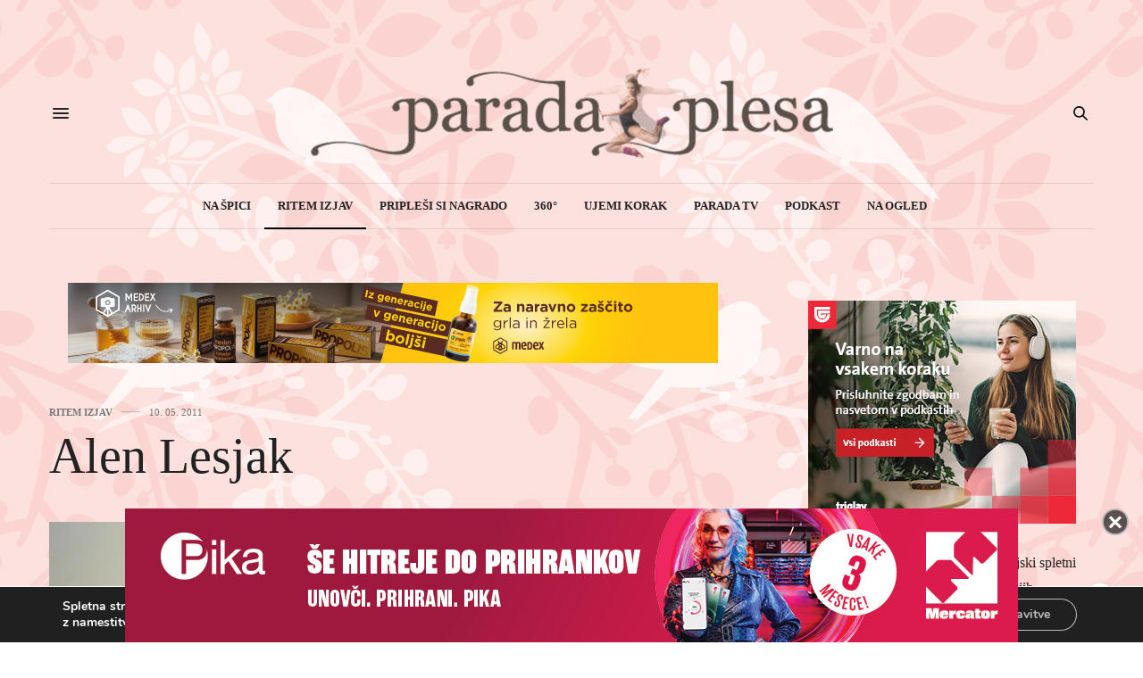

--- FILE ---
content_type: text/html; charset=UTF-8
request_url: https://www.paradaplesa.si/ritem-izjav/alen-lesjak-2/
body_size: 20475
content:
<!doctype html>
<html lang="sl-SI" prefix="og: https://ogp.me/ns#">
<head>
	<meta charset="UTF-8">
	<meta name="viewport" content="width=device-width, initial-scale=1, maximum-scale=1, user-scalable=no, viewport-fit=cover">
	<link rel="profile" href="https://gmpg.org/xfn/11">
	<link rel="pingback" href="https://www.paradaplesa.si/xmlrpc.php">

	
	<meta http-equiv="x-dns-prefetch-control" content="on">
	<link rel="dns-prefetch" href="//fonts.googleapis.com" />
	<link rel="dns-prefetch" href="//fonts.gstatic.com" />
	<link rel="dns-prefetch" href="//0.gravatar.com/" />
	<link rel="dns-prefetch" href="//2.gravatar.com/" />
	<link rel="dns-prefetch" href="//1.gravatar.com/" />	<style>img:is([sizes="auto" i], [sizes^="auto," i]) { contain-intrinsic-size: 3000px 1500px }</style>
	
<!-- Search Engine Optimization by Rank Math - https://rankmath.com/ -->
<title>Alen Lesjak - Parada plesa</title>
<link crossorigin data-rocket-preconnect href="https://fonts.googleapis.com" rel="preconnect">
<link crossorigin data-rocket-preconnect href="https://cdn.ipromcloud.com" rel="preconnect">
<link crossorigin data-rocket-preconnect href="https://assets.mailerlite.com" rel="preconnect">
<link crossorigin data-rocket-preconnect href="https://core.iprom.net" rel="preconnect">
<link crossorigin data-rocket-preconnect href="https://www.googletagmanager.com" rel="preconnect">
<link crossorigin data-rocket-preconnect href="https://cdn.id5-sync.com" rel="preconnect">
<link crossorigin data-rocket-preconnect href="https://a.ipromcloud.com" rel="preconnect">
<link crossorigin data-rocket-preconnect href="https://si.contentexchange.me" rel="preconnect">
<link crossorigin data-rocket-preconnect href="https://analytics.contentexchange.me" rel="preconnect">
<link data-rocket-preload as="style" href="https://fonts.googleapis.com/css?family=Lora%3A400%2C500%2C600%2C700%2C400i%2C500i%2C600i%2C700i&#038;subset=latin%2Clatin-ext&#038;display=swap" rel="preload">
<link href="https://fonts.googleapis.com/css?family=Lora%3A400%2C500%2C600%2C700%2C400i%2C500i%2C600i%2C700i&#038;subset=latin%2Clatin-ext&#038;display=swap" media="print" onload="this.media=&#039;all&#039;" rel="stylesheet">
<noscript><link rel="stylesheet" href="https://fonts.googleapis.com/css?family=Lora%3A400%2C500%2C600%2C700%2C400i%2C500i%2C600i%2C700i&#038;subset=latin%2Clatin-ext&#038;display=swap"></noscript><link rel="preload" data-rocket-preload as="image" href="https://a.ipromcloud.com/2026/255655/d5c0e26e15272a9e5a279788e3b9f46e_970.jpg" fetchpriority="high">
<meta name="robots" content="follow, index, max-snippet:-1, max-video-preview:-1, max-image-preview:large"/>
<link rel="canonical" href="https://www.paradaplesa.si/ritem-izjav/alen-lesjak-2/" />
<meta property="og:locale" content="sl_SI" />
<meta property="og:type" content="article" />
<meta property="og:title" content="Alen Lesjak - Parada plesa" />
<meta property="og:description" content="&quot;Enostavno povedano sem si vzel pavzo od plesnega sveta, saj rabim nekaj časa za sebe&#8230;mislim, da je zelo izčrpen komentar. Kratek in jedrnat:))))))))čao!&quot; (sporoča plesalec Alen Lesjak, ki je prej&scaron;nji petek ponovno zapustil svojo soplesalko Taro Bohak in se bo menda posvetil sebi)" />
<meta property="og:url" content="https://www.paradaplesa.si/ritem-izjav/alen-lesjak-2/" />
<meta property="og:site_name" content="Parada plesa" />
<meta property="article:section" content="Ritem izjav" />
<meta property="og:updated_time" content="2019-11-11T21:04:21+01:00" />
<meta property="og:image" content="https://www.paradaplesa.si/wp-content/uploads/old_posts/5225885d79827cfc21f54bfad99cb7a6.jpg" />
<meta property="og:image:secure_url" content="https://www.paradaplesa.si/wp-content/uploads/old_posts/5225885d79827cfc21f54bfad99cb7a6.jpg" />
<meta property="og:image:width" content="404" />
<meta property="og:image:height" content="404" />
<meta property="og:image:alt" content="Alen Lesjak" />
<meta property="og:image:type" content="image/jpeg" />
<meta property="article:published_time" content="2011-05-10T07:54:03+01:00" />
<meta property="article:modified_time" content="2019-11-11T21:04:21+01:00" />
<meta name="twitter:card" content="summary_large_image" />
<meta name="twitter:title" content="Alen Lesjak - Parada plesa" />
<meta name="twitter:description" content="&quot;Enostavno povedano sem si vzel pavzo od plesnega sveta, saj rabim nekaj časa za sebe&#8230;mislim, da je zelo izčrpen komentar. Kratek in jedrnat:))))))))čao!&quot; (sporoča plesalec Alen Lesjak, ki je prej&scaron;nji petek ponovno zapustil svojo soplesalko Taro Bohak in se bo menda posvetil sebi)" />
<meta name="twitter:image" content="https://www.paradaplesa.si/wp-content/uploads/old_posts/5225885d79827cfc21f54bfad99cb7a6.jpg" />
<meta name="twitter:label1" content="Written by" />
<meta name="twitter:data1" content="grega" />
<meta name="twitter:label2" content="Time to read" />
<meta name="twitter:data2" content="Less than a minute" />
<script type="application/ld+json" class="rank-math-schema">{"@context":"https://schema.org","@graph":[{"@type":["NewsMediaOrganization","Organization"],"@id":"https://www.paradaplesa.si/#organization","name":"Parada plesa","url":"https://www.paradaplesa.si"},{"@type":"WebSite","@id":"https://www.paradaplesa.si/#website","url":"https://www.paradaplesa.si","name":"Parada plesa","publisher":{"@id":"https://www.paradaplesa.si/#organization"},"inLanguage":"sl-SI"},{"@type":"ImageObject","@id":"https://www.paradaplesa.si/wp-content/uploads/old_posts/5225885d79827cfc21f54bfad99cb7a6.jpg","url":"https://www.paradaplesa.si/wp-content/uploads/old_posts/5225885d79827cfc21f54bfad99cb7a6.jpg","width":"404","height":"404","inLanguage":"sl-SI"},{"@type":"WebPage","@id":"https://www.paradaplesa.si/ritem-izjav/alen-lesjak-2/#webpage","url":"https://www.paradaplesa.si/ritem-izjav/alen-lesjak-2/","name":"Alen Lesjak - Parada plesa","datePublished":"2011-05-10T07:54:03+01:00","dateModified":"2019-11-11T21:04:21+01:00","isPartOf":{"@id":"https://www.paradaplesa.si/#website"},"primaryImageOfPage":{"@id":"https://www.paradaplesa.si/wp-content/uploads/old_posts/5225885d79827cfc21f54bfad99cb7a6.jpg"},"inLanguage":"sl-SI"},{"@type":"Person","@id":"https://www.paradaplesa.si/author/grega/","name":"grega","url":"https://www.paradaplesa.si/author/grega/","image":{"@type":"ImageObject","@id":"https://secure.gravatar.com/avatar/4cc46d5f15745661d531bc95d6bad844591a1273d6cc8e51e9e875ac27445d52?s=96&amp;d=mm&amp;r=g","url":"https://secure.gravatar.com/avatar/4cc46d5f15745661d531bc95d6bad844591a1273d6cc8e51e9e875ac27445d52?s=96&amp;d=mm&amp;r=g","caption":"grega","inLanguage":"sl-SI"},"worksFor":{"@id":"https://www.paradaplesa.si/#organization"}},{"@type":"BlogPosting","headline":"Alen Lesjak - Parada plesa","datePublished":"2011-05-10T07:54:03+01:00","dateModified":"2019-11-11T21:04:21+01:00","author":{"@id":"https://www.paradaplesa.si/author/grega/","name":"grega"},"publisher":{"@id":"https://www.paradaplesa.si/#organization"},"description":"&quot;Enostavno povedano sem si vzel pavzo od plesnega sveta, saj rabim nekaj \u010dasa za sebe...mislim, da je zelo iz\u010drpen komentar. Kratek in jedrnat:))))))))\u010dao!&quot; (sporo\u010da plesalec Alen Lesjak, ki je prej&scaron;nji petek ponovno zapustil svojo soplesalko Taro Bohak in se bo menda posvetil sebi)","name":"Alen Lesjak - Parada plesa","@id":"https://www.paradaplesa.si/ritem-izjav/alen-lesjak-2/#richSnippet","isPartOf":{"@id":"https://www.paradaplesa.si/ritem-izjav/alen-lesjak-2/#webpage"},"image":{"@id":"https://www.paradaplesa.si/wp-content/uploads/old_posts/5225885d79827cfc21f54bfad99cb7a6.jpg"},"inLanguage":"sl-SI","mainEntityOfPage":{"@id":"https://www.paradaplesa.si/ritem-izjav/alen-lesjak-2/#webpage"}}]}</script>
<!-- /Rank Math WordPress SEO plugin -->

<link rel='dns-prefetch' href='//cdn.plyr.io' />
<link rel='dns-prefetch' href='//fonts.googleapis.com' />
<link href='https://fonts.gstatic.com' crossorigin rel='preconnect' />
<link rel="alternate" type="application/rss+xml" title="Parada plesa &raquo; Vir" href="https://www.paradaplesa.si/feed/" />
<link rel="alternate" type="application/rss+xml" title="Parada plesa &raquo; Vir komentarjev" href="https://www.paradaplesa.si/comments/feed/" />
<link rel="preconnect" href="//fonts.gstatic.com/" crossorigin><style id='wp-emoji-styles-inline-css' type='text/css'>

	img.wp-smiley, img.emoji {
		display: inline !important;
		border: none !important;
		box-shadow: none !important;
		height: 1em !important;
		width: 1em !important;
		margin: 0 0.07em !important;
		vertical-align: -0.1em !important;
		background: none !important;
		padding: 0 !important;
	}
</style>
<link rel='stylesheet' id='wp-block-library-css' href='https://www.paradaplesa.si/wp-includes/css/dist/block-library/style.min.css?ver=6.8.3' media='all' />
<style id='classic-theme-styles-inline-css' type='text/css'>
/*! This file is auto-generated */
.wp-block-button__link{color:#fff;background-color:#32373c;border-radius:9999px;box-shadow:none;text-decoration:none;padding:calc(.667em + 2px) calc(1.333em + 2px);font-size:1.125em}.wp-block-file__button{background:#32373c;color:#fff;text-decoration:none}
</style>
<style id='global-styles-inline-css' type='text/css'>
:root{--wp--preset--aspect-ratio--square: 1;--wp--preset--aspect-ratio--4-3: 4/3;--wp--preset--aspect-ratio--3-4: 3/4;--wp--preset--aspect-ratio--3-2: 3/2;--wp--preset--aspect-ratio--2-3: 2/3;--wp--preset--aspect-ratio--16-9: 16/9;--wp--preset--aspect-ratio--9-16: 9/16;--wp--preset--color--black: #000000;--wp--preset--color--cyan-bluish-gray: #abb8c3;--wp--preset--color--white: #ffffff;--wp--preset--color--pale-pink: #f78da7;--wp--preset--color--vivid-red: #cf2e2e;--wp--preset--color--luminous-vivid-orange: #ff6900;--wp--preset--color--luminous-vivid-amber: #fcb900;--wp--preset--color--light-green-cyan: #7bdcb5;--wp--preset--color--vivid-green-cyan: #00d084;--wp--preset--color--pale-cyan-blue: #8ed1fc;--wp--preset--color--vivid-cyan-blue: #0693e3;--wp--preset--color--vivid-purple: #9b51e0;--wp--preset--color--thb-accent: #000000;--wp--preset--gradient--vivid-cyan-blue-to-vivid-purple: linear-gradient(135deg,rgba(6,147,227,1) 0%,rgb(155,81,224) 100%);--wp--preset--gradient--light-green-cyan-to-vivid-green-cyan: linear-gradient(135deg,rgb(122,220,180) 0%,rgb(0,208,130) 100%);--wp--preset--gradient--luminous-vivid-amber-to-luminous-vivid-orange: linear-gradient(135deg,rgba(252,185,0,1) 0%,rgba(255,105,0,1) 100%);--wp--preset--gradient--luminous-vivid-orange-to-vivid-red: linear-gradient(135deg,rgba(255,105,0,1) 0%,rgb(207,46,46) 100%);--wp--preset--gradient--very-light-gray-to-cyan-bluish-gray: linear-gradient(135deg,rgb(238,238,238) 0%,rgb(169,184,195) 100%);--wp--preset--gradient--cool-to-warm-spectrum: linear-gradient(135deg,rgb(74,234,220) 0%,rgb(151,120,209) 20%,rgb(207,42,186) 40%,rgb(238,44,130) 60%,rgb(251,105,98) 80%,rgb(254,248,76) 100%);--wp--preset--gradient--blush-light-purple: linear-gradient(135deg,rgb(255,206,236) 0%,rgb(152,150,240) 100%);--wp--preset--gradient--blush-bordeaux: linear-gradient(135deg,rgb(254,205,165) 0%,rgb(254,45,45) 50%,rgb(107,0,62) 100%);--wp--preset--gradient--luminous-dusk: linear-gradient(135deg,rgb(255,203,112) 0%,rgb(199,81,192) 50%,rgb(65,88,208) 100%);--wp--preset--gradient--pale-ocean: linear-gradient(135deg,rgb(255,245,203) 0%,rgb(182,227,212) 50%,rgb(51,167,181) 100%);--wp--preset--gradient--electric-grass: linear-gradient(135deg,rgb(202,248,128) 0%,rgb(113,206,126) 100%);--wp--preset--gradient--midnight: linear-gradient(135deg,rgb(2,3,129) 0%,rgb(40,116,252) 100%);--wp--preset--font-size--small: 13px;--wp--preset--font-size--medium: 20px;--wp--preset--font-size--large: 36px;--wp--preset--font-size--x-large: 42px;--wp--preset--spacing--20: 0.44rem;--wp--preset--spacing--30: 0.67rem;--wp--preset--spacing--40: 1rem;--wp--preset--spacing--50: 1.5rem;--wp--preset--spacing--60: 2.25rem;--wp--preset--spacing--70: 3.38rem;--wp--preset--spacing--80: 5.06rem;--wp--preset--shadow--natural: 6px 6px 9px rgba(0, 0, 0, 0.2);--wp--preset--shadow--deep: 12px 12px 50px rgba(0, 0, 0, 0.4);--wp--preset--shadow--sharp: 6px 6px 0px rgba(0, 0, 0, 0.2);--wp--preset--shadow--outlined: 6px 6px 0px -3px rgba(255, 255, 255, 1), 6px 6px rgba(0, 0, 0, 1);--wp--preset--shadow--crisp: 6px 6px 0px rgba(0, 0, 0, 1);}:where(.is-layout-flex){gap: 0.5em;}:where(.is-layout-grid){gap: 0.5em;}body .is-layout-flex{display: flex;}.is-layout-flex{flex-wrap: wrap;align-items: center;}.is-layout-flex > :is(*, div){margin: 0;}body .is-layout-grid{display: grid;}.is-layout-grid > :is(*, div){margin: 0;}:where(.wp-block-columns.is-layout-flex){gap: 2em;}:where(.wp-block-columns.is-layout-grid){gap: 2em;}:where(.wp-block-post-template.is-layout-flex){gap: 1.25em;}:where(.wp-block-post-template.is-layout-grid){gap: 1.25em;}.has-black-color{color: var(--wp--preset--color--black) !important;}.has-cyan-bluish-gray-color{color: var(--wp--preset--color--cyan-bluish-gray) !important;}.has-white-color{color: var(--wp--preset--color--white) !important;}.has-pale-pink-color{color: var(--wp--preset--color--pale-pink) !important;}.has-vivid-red-color{color: var(--wp--preset--color--vivid-red) !important;}.has-luminous-vivid-orange-color{color: var(--wp--preset--color--luminous-vivid-orange) !important;}.has-luminous-vivid-amber-color{color: var(--wp--preset--color--luminous-vivid-amber) !important;}.has-light-green-cyan-color{color: var(--wp--preset--color--light-green-cyan) !important;}.has-vivid-green-cyan-color{color: var(--wp--preset--color--vivid-green-cyan) !important;}.has-pale-cyan-blue-color{color: var(--wp--preset--color--pale-cyan-blue) !important;}.has-vivid-cyan-blue-color{color: var(--wp--preset--color--vivid-cyan-blue) !important;}.has-vivid-purple-color{color: var(--wp--preset--color--vivid-purple) !important;}.has-black-background-color{background-color: var(--wp--preset--color--black) !important;}.has-cyan-bluish-gray-background-color{background-color: var(--wp--preset--color--cyan-bluish-gray) !important;}.has-white-background-color{background-color: var(--wp--preset--color--white) !important;}.has-pale-pink-background-color{background-color: var(--wp--preset--color--pale-pink) !important;}.has-vivid-red-background-color{background-color: var(--wp--preset--color--vivid-red) !important;}.has-luminous-vivid-orange-background-color{background-color: var(--wp--preset--color--luminous-vivid-orange) !important;}.has-luminous-vivid-amber-background-color{background-color: var(--wp--preset--color--luminous-vivid-amber) !important;}.has-light-green-cyan-background-color{background-color: var(--wp--preset--color--light-green-cyan) !important;}.has-vivid-green-cyan-background-color{background-color: var(--wp--preset--color--vivid-green-cyan) !important;}.has-pale-cyan-blue-background-color{background-color: var(--wp--preset--color--pale-cyan-blue) !important;}.has-vivid-cyan-blue-background-color{background-color: var(--wp--preset--color--vivid-cyan-blue) !important;}.has-vivid-purple-background-color{background-color: var(--wp--preset--color--vivid-purple) !important;}.has-black-border-color{border-color: var(--wp--preset--color--black) !important;}.has-cyan-bluish-gray-border-color{border-color: var(--wp--preset--color--cyan-bluish-gray) !important;}.has-white-border-color{border-color: var(--wp--preset--color--white) !important;}.has-pale-pink-border-color{border-color: var(--wp--preset--color--pale-pink) !important;}.has-vivid-red-border-color{border-color: var(--wp--preset--color--vivid-red) !important;}.has-luminous-vivid-orange-border-color{border-color: var(--wp--preset--color--luminous-vivid-orange) !important;}.has-luminous-vivid-amber-border-color{border-color: var(--wp--preset--color--luminous-vivid-amber) !important;}.has-light-green-cyan-border-color{border-color: var(--wp--preset--color--light-green-cyan) !important;}.has-vivid-green-cyan-border-color{border-color: var(--wp--preset--color--vivid-green-cyan) !important;}.has-pale-cyan-blue-border-color{border-color: var(--wp--preset--color--pale-cyan-blue) !important;}.has-vivid-cyan-blue-border-color{border-color: var(--wp--preset--color--vivid-cyan-blue) !important;}.has-vivid-purple-border-color{border-color: var(--wp--preset--color--vivid-purple) !important;}.has-vivid-cyan-blue-to-vivid-purple-gradient-background{background: var(--wp--preset--gradient--vivid-cyan-blue-to-vivid-purple) !important;}.has-light-green-cyan-to-vivid-green-cyan-gradient-background{background: var(--wp--preset--gradient--light-green-cyan-to-vivid-green-cyan) !important;}.has-luminous-vivid-amber-to-luminous-vivid-orange-gradient-background{background: var(--wp--preset--gradient--luminous-vivid-amber-to-luminous-vivid-orange) !important;}.has-luminous-vivid-orange-to-vivid-red-gradient-background{background: var(--wp--preset--gradient--luminous-vivid-orange-to-vivid-red) !important;}.has-very-light-gray-to-cyan-bluish-gray-gradient-background{background: var(--wp--preset--gradient--very-light-gray-to-cyan-bluish-gray) !important;}.has-cool-to-warm-spectrum-gradient-background{background: var(--wp--preset--gradient--cool-to-warm-spectrum) !important;}.has-blush-light-purple-gradient-background{background: var(--wp--preset--gradient--blush-light-purple) !important;}.has-blush-bordeaux-gradient-background{background: var(--wp--preset--gradient--blush-bordeaux) !important;}.has-luminous-dusk-gradient-background{background: var(--wp--preset--gradient--luminous-dusk) !important;}.has-pale-ocean-gradient-background{background: var(--wp--preset--gradient--pale-ocean) !important;}.has-electric-grass-gradient-background{background: var(--wp--preset--gradient--electric-grass) !important;}.has-midnight-gradient-background{background: var(--wp--preset--gradient--midnight) !important;}.has-small-font-size{font-size: var(--wp--preset--font-size--small) !important;}.has-medium-font-size{font-size: var(--wp--preset--font-size--medium) !important;}.has-large-font-size{font-size: var(--wp--preset--font-size--large) !important;}.has-x-large-font-size{font-size: var(--wp--preset--font-size--x-large) !important;}
:where(.wp-block-post-template.is-layout-flex){gap: 1.25em;}:where(.wp-block-post-template.is-layout-grid){gap: 1.25em;}
:where(.wp-block-columns.is-layout-flex){gap: 2em;}:where(.wp-block-columns.is-layout-grid){gap: 2em;}
:root :where(.wp-block-pullquote){font-size: 1.5em;line-height: 1.6;}
</style>
<link data-minify="1" rel='stylesheet' id='custom-css-css' href='https://www.paradaplesa.si/wp-content/cache/min/1/wp-content/themes/thevoux-wp-child/scss/style.css?ver=1767596560' media='all' />
<link data-minify="1" rel='stylesheet' id='thb-fa-css' href='https://www.paradaplesa.si/wp-content/cache/min/1/wp-content/themes/thevoux-wp/assets/css/font-awesome.min.css?ver=1767596560' media='all' />
<link data-minify="1" rel='stylesheet' id='thb-app-css' href='https://www.paradaplesa.si/wp-content/cache/min/1/wp-content/themes/thevoux-wp/assets/css/app.css?ver=1767596560' media='all' />
<style id='thb-app-inline-css' type='text/css'>
body {font-family:Georgia, 'BlinkMacSystemFont', -apple-system, 'Roboto', 'Lucida Sans';}@media only screen and (min-width:40.063em) {.header .logo .logoimg {max-height:120px;}.header .logo .logoimg[src$=".svg"] {max-height:100%;height:120px;}}h1, h2, h3, h4, h5, h6, .mont, .wpcf7-response-output, label, .select-wrapper select, .wp-caption .wp-caption-text, .smalltitle, .toggle .title, q, blockquote p, cite, table tr th, table tr td, #footer.style3 .menu, #footer.style2 .menu, #footer.style4 .menu, .product-title, .social_bar, .widget.widget_socialcounter ul.style2 li {font-family:Georgia, 'BlinkMacSystemFont', -apple-system, 'Roboto', 'Lucida Sans';}input[type="submit"],.button,.btn,.thb-text-button {letter-spacing:0.02em !important;}em {}h1,.h1 {}h2 {}h3 {}h4 {}h5 {}h6 {}a,.header .nav_holder.dark .full-menu-container .full-menu > li > a:hover,.full-menu-container.light-menu-color .full-menu > li > a:hover,.full-menu-container .full-menu > li.active > a, .full-menu-container .full-menu > li.sfHover > a,.full-menu-container .full-menu > li > a:hover,.full-menu-container .full-menu > li.menu-item-has-children.menu-item-mega-parent .thb_mega_menu_holder .thb_mega_menu li.active a,.full-menu-container .full-menu > li.menu-item-has-children.menu-item-mega-parent .thb_mega_menu_holder .thb_mega_menu li.active a .fa,.post.featured-style4 .featured-title,.post-detail .article-tags a,.post .post-content .post-review .average,.post .post-content .post-review .thb-counter,#archive-title h1 span,.widget > strong.style1,.widget.widget_recent_entries ul li .url, .widget.widget_recent_comments ul li .url,.thb-mobile-menu li a.active,.thb-mobile-menu-secondary li a:hover,q, blockquote p,cite,.notification-box a:not(.button),.video_playlist .video_play.vertical.video-active,.video_playlist .video_play.vertical.video-active h6,.not-found p,.thb_tabs .tabs h6 a:hover,.thb_tabs .tabs dd.active h6 a,.cart_totals table tr.order-total td,.shop_table tbody tr td.order-status.approved,.shop_table tbody tr td.product-quantity .wishlist-in-stock,.shop_table tbody tr td.product-stock-status .wishlist-in-stock ,.payment_methods li .about_paypal,.place-order .terms label a,.woocommerce-MyAccount-navigation ul li:hover a, .woocommerce-MyAccount-navigation ul li.is-active a,.product .product-information .price > .amount,.product .product-information .price ins .amount,.product .product-information .wc-forward:hover,.product .product-information .product_meta > span a,.product .product-information .product_meta > span .sku,.woocommerce-tabs .wc-tabs li a:hover,.woocommerce-tabs .wc-tabs li.active a,.thb-selectionSharer a.email:hover,.widget ul.menu .current-menu-item>a,.btn.transparent-accent, .btn:focus.transparent-accent, .button.transparent-accent, input[type=submit].transparent-accent,.has-thb-accent-color,.wp-block-button .wp-block-button__link.has-thb-accent-color {color:#000000;}.plyr__control--overlaid,.plyr--video .plyr__control.plyr__tab-focus, .plyr--video .plyr__control:hover, .plyr--video .plyr__control[aria-expanded=true] {background:#000000;}.plyr--full-ui input[type=range] {color:#000000;}.header-submenu-style2 .full-menu-container .full-menu > li.menu-item-has-children.menu-item-mega-parent .thb_mega_menu_holder,.custom_check + .custom_label:hover:before,.thb-pricing-table .thb-pricing-column.highlight-true .pricing-container,.woocommerce-MyAccount-navigation ul li:hover a, .woocommerce-MyAccount-navigation ul li.is-active a,.thb_3dimg:hover .image_link,.btn.transparent-accent, .btn:focus.transparent-accent, .button.transparent-accent, input[type=submit].transparent-accent,.posts.style13-posts .pagination ul .page-numbers:not(.dots):hover, .posts.style13-posts .pagination ul .page-numbers.current, .posts.style13-posts .pagination .nav-links .page-numbers:not(.dots):hover, .posts.style13-posts .pagination .nav-links .page-numbers.current {border-color:#000000;}.header .social-holder .social_header:hover .social_icon,.thb_3dimg .title svg,.thb_3dimg .arrow svg {fill:#000000;}.header .social-holder .quick_cart .float_count,.header.fixed .progress,.post .post-gallery.has-gallery:after,.post.featured-style4:hover .featured-title,.post-detail .post-detail-gallery .gallery-link:hover,.thb-progress span,#archive-title,.widget .count-image .count,.slick-nav:hover,.btn:not(.white):hover,.btn:not(.white):focus:hover,.button:not(.white):hover,input[type=submit]:not(.white):hover,.btn.accent,.btn:focus.accent,.button.accent,input[type=submit].accent,.custom_check + .custom_label:after,[class^="tag-link"]:hover, .tag-cloud-link:hover.category_container.style3:before,.highlight.accent,.video_playlist .video_play.video-active,.thb_tabs .tabs h6 a:after,.btn.transparent-accent:hover, .btn:focus.transparent-accent:hover, .button.transparent-accent:hover, input[type=submit].transparent-accent:hover,.thb-hotspot-container .thb-hotspot.pin-accent,.posts.style13-posts .pagination ul .page-numbers:not(.dots):hover, .posts.style13-posts .pagination ul .page-numbers.current, .posts.style13-posts .pagination .nav-links .page-numbers:not(.dots):hover, .posts.style13-posts .pagination .nav-links .page-numbers.current,.has-thb-accent-background-color,.wp-block-button .wp-block-button__link.has-thb-accent-background-color {background-color:#000000;}.btn.accent:hover,.btn:focus.accent:hover,.button.accent:hover,input[type=submit].accent:hover {background-color:#000000;}.header-submenu-style2 .full-menu-container .full-menu > li.menu-item-has-children .sub-menu:not(.thb_mega_menu),.woocommerce-MyAccount-navigation ul li:hover + li a, .woocommerce-MyAccount-navigation ul li.is-active + li a {border-top-color:#000000;}.woocommerce-tabs .wc-tabs li a:after {border-bottom-color:#000000;}.header-submenu-style2 .full-menu-container .full-menu>li.menu-item-has-children .sub-menu:not(.thb_mega_menu),.header-submenu-style2 .full-menu-container .full-menu>li.menu-item-has-children.menu-item-mega-parent .thb_mega_menu_holder {border-top-color:#000000;}.header-submenu-style3 .full-menu-container .full-menu>li.menu-item-has-children.menu-item-mega-parent .thb_mega_menu_holder .thb_mega_menu li.active a,.header-submenu-style3 .full-menu-container .full-menu > li.menu-item-has-children .sub-menu:not(.thb_mega_menu) li a:hover {background:rgba(0,0,0, 0.2);}.post.carousel-style12:hover {background:rgba(0,0,0, 0.1);}blockquote:before,blockquote:after {background:rgba(0,0,0, 0.2);}@media only screen and (max-width:40.063em) {.post.featured-style4 .featured-title,.post.category-widget-slider .featured-title {background:#000000;}}.widget > strong {color:#000000 !important;}.header.fixed .header_top .progress {background:#000000;}.full-menu-container .full-menu > li > a,#footer.style2 .menu,#footer.style3 .menu,#footer.style4 .menu,#footer.style5 .menu {}.subheader-menu>li>a {}.full-menu-container .full-menu > li > a,#footer.style2 .menu,#footer.style3 .menu,#footer.style4 .menu,#footer.style5 .menu {}.thb-mobile-menu>li>a,.thb-mobile-menu-secondary li a {}.thb-mobile-menu .sub-menu li a {}.post .post-title h1 {}.post-links,.thb-post-top,.post-meta,.post-author,.post-title-bullets li button span {}.post-detail .post-content:before {}.social_bar ul li a {}#footer.style2 .menu,#footer.style3 .menu,#footer.style4 .menu,#footer.style5 .menu {}.post-detail-style2-row .post-detail .post-title-container,.sidebar .sidebar_inner {background-color:#ffffff}.btn.large { height:auto; }
</style>
<link rel='stylesheet' id='thb-style-css' href='https://www.paradaplesa.si/wp-content/themes/thevoux-wp-child/style.css?ver=6.9.0' media='all' />

<link data-minify="1" rel='stylesheet' id='moove_gdpr_frontend-css' href='https://www.paradaplesa.si/wp-content/cache/min/1/wp-content/plugins/gdpr-cookie-compliance/dist/styles/gdpr-main.css?ver=1767596560' media='all' />
<style id='moove_gdpr_frontend-inline-css' type='text/css'>
#moove_gdpr_cookie_modal,#moove_gdpr_cookie_info_bar,.gdpr_cookie_settings_shortcode_content{font-family:Nunito,sans-serif}#moove_gdpr_save_popup_settings_button{background-color:#373737;color:#fff}#moove_gdpr_save_popup_settings_button:hover{background-color:#000}#moove_gdpr_cookie_info_bar .moove-gdpr-info-bar-container .moove-gdpr-info-bar-content a.mgbutton,#moove_gdpr_cookie_info_bar .moove-gdpr-info-bar-container .moove-gdpr-info-bar-content button.mgbutton{background-color:#0C4DA2}#moove_gdpr_cookie_modal .moove-gdpr-modal-content .moove-gdpr-modal-footer-content .moove-gdpr-button-holder a.mgbutton,#moove_gdpr_cookie_modal .moove-gdpr-modal-content .moove-gdpr-modal-footer-content .moove-gdpr-button-holder button.mgbutton,.gdpr_cookie_settings_shortcode_content .gdpr-shr-button.button-green{background-color:#0C4DA2;border-color:#0C4DA2}#moove_gdpr_cookie_modal .moove-gdpr-modal-content .moove-gdpr-modal-footer-content .moove-gdpr-button-holder a.mgbutton:hover,#moove_gdpr_cookie_modal .moove-gdpr-modal-content .moove-gdpr-modal-footer-content .moove-gdpr-button-holder button.mgbutton:hover,.gdpr_cookie_settings_shortcode_content .gdpr-shr-button.button-green:hover{background-color:#fff;color:#0C4DA2}#moove_gdpr_cookie_modal .moove-gdpr-modal-content .moove-gdpr-modal-close i,#moove_gdpr_cookie_modal .moove-gdpr-modal-content .moove-gdpr-modal-close span.gdpr-icon{background-color:#0C4DA2;border:1px solid #0C4DA2}#moove_gdpr_cookie_info_bar span.change-settings-button.focus-g,#moove_gdpr_cookie_info_bar span.change-settings-button:focus,#moove_gdpr_cookie_info_bar button.change-settings-button.focus-g,#moove_gdpr_cookie_info_bar button.change-settings-button:focus{-webkit-box-shadow:0 0 1px 3px #0C4DA2;-moz-box-shadow:0 0 1px 3px #0C4DA2;box-shadow:0 0 1px 3px #0C4DA2}#moove_gdpr_cookie_modal .moove-gdpr-modal-content .moove-gdpr-modal-close i:hover,#moove_gdpr_cookie_modal .moove-gdpr-modal-content .moove-gdpr-modal-close span.gdpr-icon:hover,#moove_gdpr_cookie_info_bar span[data-href]>u.change-settings-button{color:#0C4DA2}#moove_gdpr_cookie_modal .moove-gdpr-modal-content .moove-gdpr-modal-left-content #moove-gdpr-menu li.menu-item-selected a span.gdpr-icon,#moove_gdpr_cookie_modal .moove-gdpr-modal-content .moove-gdpr-modal-left-content #moove-gdpr-menu li.menu-item-selected button span.gdpr-icon{color:inherit}#moove_gdpr_cookie_modal .moove-gdpr-modal-content .moove-gdpr-modal-left-content #moove-gdpr-menu li a span.gdpr-icon,#moove_gdpr_cookie_modal .moove-gdpr-modal-content .moove-gdpr-modal-left-content #moove-gdpr-menu li button span.gdpr-icon{color:inherit}#moove_gdpr_cookie_modal .gdpr-acc-link{line-height:0;font-size:0;color:transparent;position:absolute}#moove_gdpr_cookie_modal .moove-gdpr-modal-content .moove-gdpr-modal-close:hover i,#moove_gdpr_cookie_modal .moove-gdpr-modal-content .moove-gdpr-modal-left-content #moove-gdpr-menu li a,#moove_gdpr_cookie_modal .moove-gdpr-modal-content .moove-gdpr-modal-left-content #moove-gdpr-menu li button,#moove_gdpr_cookie_modal .moove-gdpr-modal-content .moove-gdpr-modal-left-content #moove-gdpr-menu li button i,#moove_gdpr_cookie_modal .moove-gdpr-modal-content .moove-gdpr-modal-left-content #moove-gdpr-menu li a i,#moove_gdpr_cookie_modal .moove-gdpr-modal-content .moove-gdpr-tab-main .moove-gdpr-tab-main-content a:hover,#moove_gdpr_cookie_info_bar.moove-gdpr-dark-scheme .moove-gdpr-info-bar-container .moove-gdpr-info-bar-content a.mgbutton:hover,#moove_gdpr_cookie_info_bar.moove-gdpr-dark-scheme .moove-gdpr-info-bar-container .moove-gdpr-info-bar-content button.mgbutton:hover,#moove_gdpr_cookie_info_bar.moove-gdpr-dark-scheme .moove-gdpr-info-bar-container .moove-gdpr-info-bar-content a:hover,#moove_gdpr_cookie_info_bar.moove-gdpr-dark-scheme .moove-gdpr-info-bar-container .moove-gdpr-info-bar-content button:hover,#moove_gdpr_cookie_info_bar.moove-gdpr-dark-scheme .moove-gdpr-info-bar-container .moove-gdpr-info-bar-content span.change-settings-button:hover,#moove_gdpr_cookie_info_bar.moove-gdpr-dark-scheme .moove-gdpr-info-bar-container .moove-gdpr-info-bar-content button.change-settings-button:hover,#moove_gdpr_cookie_info_bar.moove-gdpr-dark-scheme .moove-gdpr-info-bar-container .moove-gdpr-info-bar-content u.change-settings-button:hover,#moove_gdpr_cookie_info_bar span[data-href]>u.change-settings-button,#moove_gdpr_cookie_info_bar.moove-gdpr-dark-scheme .moove-gdpr-info-bar-container .moove-gdpr-info-bar-content a.mgbutton.focus-g,#moove_gdpr_cookie_info_bar.moove-gdpr-dark-scheme .moove-gdpr-info-bar-container .moove-gdpr-info-bar-content button.mgbutton.focus-g,#moove_gdpr_cookie_info_bar.moove-gdpr-dark-scheme .moove-gdpr-info-bar-container .moove-gdpr-info-bar-content a.focus-g,#moove_gdpr_cookie_info_bar.moove-gdpr-dark-scheme .moove-gdpr-info-bar-container .moove-gdpr-info-bar-content button.focus-g,#moove_gdpr_cookie_info_bar.moove-gdpr-dark-scheme .moove-gdpr-info-bar-container .moove-gdpr-info-bar-content a.mgbutton:focus,#moove_gdpr_cookie_info_bar.moove-gdpr-dark-scheme .moove-gdpr-info-bar-container .moove-gdpr-info-bar-content button.mgbutton:focus,#moove_gdpr_cookie_info_bar.moove-gdpr-dark-scheme .moove-gdpr-info-bar-container .moove-gdpr-info-bar-content a:focus,#moove_gdpr_cookie_info_bar.moove-gdpr-dark-scheme .moove-gdpr-info-bar-container .moove-gdpr-info-bar-content button:focus,#moove_gdpr_cookie_info_bar.moove-gdpr-dark-scheme .moove-gdpr-info-bar-container .moove-gdpr-info-bar-content span.change-settings-button.focus-g,span.change-settings-button:focus,button.change-settings-button.focus-g,button.change-settings-button:focus,#moove_gdpr_cookie_info_bar.moove-gdpr-dark-scheme .moove-gdpr-info-bar-container .moove-gdpr-info-bar-content u.change-settings-button.focus-g,#moove_gdpr_cookie_info_bar.moove-gdpr-dark-scheme .moove-gdpr-info-bar-container .moove-gdpr-info-bar-content u.change-settings-button:focus{color:#0C4DA2}#moove_gdpr_cookie_modal .moove-gdpr-branding.focus-g span,#moove_gdpr_cookie_modal .moove-gdpr-modal-content .moove-gdpr-tab-main a.focus-g{color:#0C4DA2}#moove_gdpr_cookie_modal.gdpr_lightbox-hide{display:none}
</style>
<script type="text/javascript" src="https://www.paradaplesa.si/wp-includes/js/jquery/jquery.min.js?ver=3.7.1" id="jquery-core-js" data-rocket-defer defer></script>
<script type="text/javascript" src="https://www.paradaplesa.si/wp-includes/js/jquery/jquery-migrate.min.js?ver=3.4.1" id="jquery-migrate-js" data-rocket-defer defer></script>
<script data-minify="1" type="text/javascript" src="https://www.paradaplesa.si/wp-content/cache/min/1/wp-content/themes/thevoux-wp-child/assets/script.js?ver=1767596560" id="custom-child-script-js" data-rocket-defer defer></script>
<link rel="https://api.w.org/" href="https://www.paradaplesa.si/wp-json/" /><link rel="alternate" title="JSON" type="application/json" href="https://www.paradaplesa.si/wp-json/wp/v2/posts/75139" /><link rel="EditURI" type="application/rsd+xml" title="RSD" href="https://www.paradaplesa.si/xmlrpc.php?rsd" />
<meta name="generator" content="WordPress 6.8.3" />
<link rel='shortlink' href='https://www.paradaplesa.si/?p=75139' />
<link rel="alternate" title="oEmbed (JSON)" type="application/json+oembed" href="https://www.paradaplesa.si/wp-json/oembed/1.0/embed?url=https%3A%2F%2Fwww.paradaplesa.si%2Fritem-izjav%2Falen-lesjak-2%2F" />
<link rel="alternate" title="oEmbed (XML)" type="text/xml+oembed" href="https://www.paradaplesa.si/wp-json/oembed/1.0/embed?url=https%3A%2F%2Fwww.paradaplesa.si%2Fritem-izjav%2Falen-lesjak-2%2F&#038;format=xml" />
<script type="text/javascript">
(function(url){
	if(/(?:Chrome\/26\.0\.1410\.63 Safari\/537\.31|WordfenceTestMonBot)/.test(navigator.userAgent)){ return; }
	var addEvent = function(evt, handler) {
		if (window.addEventListener) {
			document.addEventListener(evt, handler, false);
		} else if (window.attachEvent) {
			document.attachEvent('on' + evt, handler);
		}
	};
	var removeEvent = function(evt, handler) {
		if (window.removeEventListener) {
			document.removeEventListener(evt, handler, false);
		} else if (window.detachEvent) {
			document.detachEvent('on' + evt, handler);
		}
	};
	var evts = 'contextmenu dblclick drag dragend dragenter dragleave dragover dragstart drop keydown keypress keyup mousedown mousemove mouseout mouseover mouseup mousewheel scroll'.split(' ');
	var logHuman = function() {
		if (window.wfLogHumanRan) { return; }
		window.wfLogHumanRan = true;
		var wfscr = document.createElement('script');
		wfscr.type = 'text/javascript';
		wfscr.async = true;
		wfscr.src = url + '&r=' + Math.random();
		(document.getElementsByTagName('head')[0]||document.getElementsByTagName('body')[0]).appendChild(wfscr);
		for (var i = 0; i < evts.length; i++) {
			removeEvent(evts[i], logHuman);
		}
	};
	for (var i = 0; i < evts.length; i++) {
		addEvent(evts[i], logHuman);
	}
})('//www.paradaplesa.si/?wordfence_lh=1&hid=E104110C6F7A3952844A1FA05F53DAA0');
</script>		<style type="text/css">.pp-podcast {opacity: 0;}</style>
		<meta name="generator" content="Powered by WPBakery Page Builder - drag and drop page builder for WordPress."/>
<link rel="icon" href="https://www.paradaplesa.si/wp-content/uploads/cropped-fav-parada-32x32.png.webp" sizes="32x32" />
<link rel="icon" href="https://www.paradaplesa.si/wp-content/uploads/cropped-fav-parada-192x192.png.webp" sizes="192x192" />
<link rel="apple-touch-icon" href="https://www.paradaplesa.si/wp-content/uploads/cropped-fav-parada-180x180.png.webp" />
<meta name="msapplication-TileImage" content="https://www.paradaplesa.si/wp-content/uploads/cropped-fav-parada-270x270.png" />
<noscript><style> .wpb_animate_when_almost_visible { opacity: 1; }</style></noscript><noscript><style id="rocket-lazyload-nojs-css">.rll-youtube-player, [data-lazy-src]{display:none !important;}</style></noscript>
	<!-- MailerLite Universal -->
	<script>
		(function(w,d,e,u,f,l,n){w[f]=w[f]||function(){(w[f].q=w[f].q||[])
			.push(arguments);},l=d.createElement(e),l.async=1,l.src=u,
			n=d.getElementsByTagName(e)[0],n.parentNode.insertBefore(l,n);})
		(window,document,'script','https://assets.mailerlite.com/js/universal.js','ml');
		ml('account', '587763');
	</script>
	<!-- End MailerLite Universal -->
	
	
<style id="rocket-lazyrender-inline-css">[data-wpr-lazyrender] {content-visibility: auto;}</style><meta name="generator" content="WP Rocket 3.19.0.1" data-wpr-features="wpr_defer_js wpr_minify_js wpr_lazyload_images wpr_lazyload_iframes wpr_preconnect_external_domains wpr_automatic_lazy_rendering wpr_oci wpr_image_dimensions wpr_cache_webp wpr_minify_css wpr_desktop" /></head>
<body data-rsssl=1 class="wp-singular post-template-default single single-post postid-75139 single-format-standard wp-theme-thevoux-wp wp-child-theme-thevoux-wp-child category-3 category-ritem-izjav article-dropcap-off thb-borders-off thb-rounded-forms-off social_black-on header_submenu_color-light mobile_menu_animation- header-submenu-style1 thb-pinit-on thb-single-product-ajax-on wpb-js-composer js-comp-ver-6.10.0 vc_responsive">


<!-- / post type --><!-- SID: ritemizjav --><script>
    (function(a,g,b,c){a[c]=a[c]||function(){

        "undefined"===typeof a.ipromNS?(a[c].q=a[c].q||[]).push(arguments):a.ipromNS.execute(arguments)};

    var k=function(){var b=g.getElementsByTagName("script")[0];return function h(f){var e=f.shift();a[c]("setConfig",{server:e});

        var d=document.createElement("script");0<f.length&&(d.onerror=function(){a[c]("setConfig",{blocked:!0});h(f)});

        d.src="//cdn."+e+"/ipromNS.js";d.async=!0;d.defer=!0;b.parentNode.insertBefore(d,b)}}(),e=b;"string"===typeof b&&(e=[b]);k(e)

    })(window, document,[ "ipromcloud.com"],"_ipromNS");


    _ipromNS("init", {

        sitePath      : ["paradaplesa","ritemizjav"],  /*second value of sitePath array is equal to SID*/

        cookieConsent : true /*based on site cookie policy*/

    });
    </script><div  id="wrapper" class="thb-page-transition-off">
	<!-- Start Mobile Menu -->
<nav id="mobile-menu" class="light">
	<div class="custom_scroll" id="menu-scroll">
		<a href="#" class="close"><svg xmlns="http://www.w3.org/2000/svg" viewBox="0 0 64 64" enable-background="new 0 0 64 64"><g fill="none" stroke="#000" stroke-width="2" stroke-miterlimit="10"><path d="m18.947 17.15l26.1 25.903"/><path d="m19.05 43.15l25.902-26.1"/></g></svg></a>
		<a href="https://www.paradaplesa.si/" class="logolink" title="Parada plesa">
			<img width="847" height="137" src="/wp-content/uploads/logo.png.webp" class="logoimg" alt="Parada plesa"/>
		</a>
					<ul id="menu-glavni-meni" class="thb-mobile-menu"><li id="menu-item-18" class=" menu-item menu-item-type-taxonomy menu-item-object-category menu-item-18"><a href="https://www.paradaplesa.si/kategorija/na-spici/">Na špici</a></li>
<li id="menu-item-21" class=" menu-item menu-item-type-taxonomy menu-item-object-category current-post-ancestor current-menu-parent current-post-parent menu-item-21"><a href="https://www.paradaplesa.si/kategorija/ritem-izjav/">Ritem izjav</a></li>
<li id="menu-item-3019" class=" menu-item menu-item-type-custom menu-item-object-custom menu-item-3019"><a href="/priplesi-si-nagrado/?latest">Pripleši si nagrado</a></li>
<li id="menu-item-17" class=" menu-item menu-item-type-taxonomy menu-item-object-category menu-item-17"><a href="https://www.paradaplesa.si/kategorija/tristosestdeset/">360°</a></li>
<li id="menu-item-22" class=" menu-item menu-item-type-taxonomy menu-item-object-category menu-item-22"><a href="https://www.paradaplesa.si/kategorija/ujemi-korak/">Ujemi korak</a></li>
<li id="menu-item-19" class=" menu-item menu-item-type-taxonomy menu-item-object-category menu-item-19"><a href="https://www.paradaplesa.si/kategorija/parada-tv/">Parada TV</a></li>
<li id="menu-item-124854" class=" menu-item menu-item-type-post_type menu-item-object-page menu-item-124854"><a href="https://www.paradaplesa.si/podkast/">Podkast</a></li>
<li id="menu-item-2024" class=" menu-item menu-item-type-post_type menu-item-object-page menu-item-2024"><a href="https://www.paradaplesa.si/dogodki/">Na ogled</a></li>
</ul>						<div class="menu-footer">
			<p>© Parada plesa. Vse pravice pridržane.</p>		</div>
	</div>
</nav>
<!-- End Mobile Menu -->

	<!-- Start Content Container -->
	<div  id="content-container">
		<!-- Start Content Click Capture -->
		<div  class="click-capture"></div>
		<!-- End Content Click Capture -->
				<aside class="thb_ad_before_header"><!-- Vstavite v prostor za oglasno mesto: Billboard [ID: 440] -->
<div class="iAdserver" data-iadserver-zone="440"><script>_ipromNS('zone',440)</script></div>
<div class="iAdserver" data-iadserver-zone="264"><script>_ipromNS('zone',264)</script></div></aside>		
<!-- Start Header -->
<header  class="header fixed style4 fixed-style3 ">
	<div class="nav_holder">
		<div class="row full-width-row">
			<div class="small-12 columns">
				<div class="center-column">
					<div class="toggle-holder">
							<a href="#" class="mobile-toggle  small"><div><span></span><span></span><span></span></div></a>
						</div>
					<div class="logo">
													<h6 id="page-title">Alen Lesjak</h6>					</div>
					<div class="social-holder style2">
						
	<aside class="social_header">
																											</aside>
								<aside class="quick_search">
		<svg xmlns="http://www.w3.org/2000/svg" version="1.1" class="search_icon" x="0" y="0" width="16.2" height="16.2" viewBox="0 0 16.2 16.2" enable-background="new 0 0 16.209 16.204" xml:space="preserve"><path d="M15.9 14.7l-4.3-4.3c0.9-1.1 1.4-2.5 1.4-4 0-3.5-2.9-6.4-6.4-6.4S0.1 3 0.1 6.5c0 3.5 2.9 6.4 6.4 6.4 1.4 0 2.8-0.5 3.9-1.3l4.4 4.3c0.2 0.2 0.4 0.2 0.6 0.2 0.2 0 0.4-0.1 0.6-0.2C16.2 15.6 16.2 15.1 15.9 14.7zM1.7 6.5c0-2.6 2.2-4.8 4.8-4.8s4.8 2.1 4.8 4.8c0 2.6-2.2 4.8-4.8 4.8S1.7 9.1 1.7 6.5z"/></svg>		<form role="search" method="get" class="searchform" action="https://www.paradaplesa.si/">
	<label for="search-form-1" class="screen-reader-text">Search for:</label>
	<input type="text" id="search-form-1" class="search-field" value="" name="s" />
</form>
	</aside>
												</div>
				</div>
			</div>
		</div>
	</div>
			<span class="progress"></span>
	</header>
<!-- End Header -->
		<!-- Start Header -->
<div  class="header_holder  ">
<div class="row">
	<div class="small-12 columns">
<header class="header style1 boxed">

	<div class="header_top cf">
				<div class="row full-width-row align-middle">
			<div class="small-3 large-4 columns toggle-holder">
					<a href="#" class="mobile-toggle  small"><div><span></span><span></span><span></span></div></a>
								</div>
			<div class="small-6 large-4 columns logo text-center">
				<a href="https://www.paradaplesa.si/" class="logolink" title="Parada plesa">
					<img width="847" height="137" src="/wp-content/uploads/logo.png.webp" class="logoimg" alt="Parada plesa"/>
				</a>
			</div>
			<div class="small-3 large-4 columns social-holder style2">
				
	<aside class="social_header">
																											</aside>
		<aside class="quick_search">
		<svg xmlns="http://www.w3.org/2000/svg" version="1.1" class="search_icon" x="0" y="0" width="16.2" height="16.2" viewBox="0 0 16.2 16.2" enable-background="new 0 0 16.209 16.204" xml:space="preserve"><path d="M15.9 14.7l-4.3-4.3c0.9-1.1 1.4-2.5 1.4-4 0-3.5-2.9-6.4-6.4-6.4S0.1 3 0.1 6.5c0 3.5 2.9 6.4 6.4 6.4 1.4 0 2.8-0.5 3.9-1.3l4.4 4.3c0.2 0.2 0.4 0.2 0.6 0.2 0.2 0 0.4-0.1 0.6-0.2C16.2 15.6 16.2 15.1 15.9 14.7zM1.7 6.5c0-2.6 2.2-4.8 4.8-4.8s4.8 2.1 4.8 4.8c0 2.6-2.2 4.8-4.8 4.8S1.7 9.1 1.7 6.5z"/></svg>		<form role="search" method="get" class="searchform" action="https://www.paradaplesa.si/">
	<label for="search-form-2" class="screen-reader-text">Search for:</label>
	<input type="text" id="search-form-2" class="search-field" value="" name="s" />
</form>
	</aside>
				</div>
		</div>
	</div>
			<div class="nav_holder light">
			<nav class="full-menu-container">
				<ul id="menu-glavni-meni-1" class="full-menu nav submenu-style-style1"><li class="menu-item menu-item-type-taxonomy menu-item-object-category menu-item-18"><a href="https://www.paradaplesa.si/kategorija/na-spici/">Na špici</a></li>
<li class="menu-item menu-item-type-taxonomy menu-item-object-category current-post-ancestor current-menu-parent current-post-parent menu-item-21"><a href="https://www.paradaplesa.si/kategorija/ritem-izjav/">Ritem izjav</a></li>
<li class="menu-item menu-item-type-custom menu-item-object-custom menu-item-3019"><a href="/priplesi-si-nagrado/?latest">Pripleši si nagrado</a></li>
<li class="menu-item menu-item-type-taxonomy menu-item-object-category menu-item-17"><a href="https://www.paradaplesa.si/kategorija/tristosestdeset/">360°</a></li>
<li class="menu-item menu-item-type-taxonomy menu-item-object-category menu-item-22"><a href="https://www.paradaplesa.si/kategorija/ujemi-korak/">Ujemi korak</a></li>
<li class="menu-item menu-item-type-taxonomy menu-item-object-category menu-item-19"><a href="https://www.paradaplesa.si/kategorija/parada-tv/">Parada TV</a></li>
<li class="menu-item menu-item-type-post_type menu-item-object-page menu-item-124854"><a href="https://www.paradaplesa.si/podkast/">Podkast</a></li>
<li class="menu-item menu-item-type-post_type menu-item-object-page menu-item-2024"><a href="https://www.paradaplesa.si/dogodki/">Na ogled</a></li>
</ul>				</nav>
		</div>
	</header>
	</div>
</div>
</div>
<!-- End Header -->
		<div  role="main" class="cf">
<div id="infinite-article" data-infinite="off" data-security="f40f4bbc5d">
		<div class="post-detail-row">
	<div class="row">
		<div class="small-12 medium-12 large-8 columns">
			<article itemscope itemtype="http://schema.org/Article" class="override post post-detail post-detail-style1 post-75139 type-post status-publish format-standard has-post-thumbnail hentry category-ritem-izjav" id="post-75139" data-id="75139" data-url="https://www.paradaplesa.si/ritem-izjav/alen-lesjak-2/">
				<div class="post-title-container">
					<aside class="ad_before_title cf"><!-- article before title -->
<div class="iAdserver" data-iadserver-zone="25"><script>_ipromNS('zone',25)</script></div></aside>						<div class="thb-post-top" data-id="75139">
				<aside class="post-meta style1">
			<a href="https://www.paradaplesa.si/kategorija/ritem-izjav/" class="cat-ritem-izjav" aria-label="Ritem izjav">Ritem izjav</a>		</aside>
							<aside class="post-date" data-date="">
                10. 05. 2011			</aside>
			</div>
						<header class="post-title entry-header">
						<h1 class="entry-title" itemprop="headline"><a href="https://www.paradaplesa.si/ritem-izjav/alen-lesjak-2/" title="Alen Lesjak">Alen Lesjak</a></h1>					</header>
					
    <aside class="post-author">
                    </aside>
    				</div>

				<div class="_iprom_inStream active">
					<div class="contentWrapped">
									<figure class="post-detail-gallery wp-block-image">
		<img width="404" height="404" src="https://www.paradaplesa.si/wp-content/uploads/old_posts/5225885d79827cfc21f54bfad99cb7a6.jpg.webp" class="attachment-thevoux-single-2x size-thevoux-single-2x wp-post-image" alt="" decoding="async" fetchpriority="high" srcset="https://www.paradaplesa.si/wp-content/uploads/old_posts/5225885d79827cfc21f54bfad99cb7a6.jpg.webp 404w,https://www.paradaplesa.si/wp-content/uploads/old_posts/5225885d79827cfc21f54bfad99cb7a6-360x360.jpg.webp 360w" sizes="(max-width: 404px) 100vw, 404px" />			</figure>
					</div>
					<div class="iAdserver" data-iadserver-zone="146" style="margin-bottom: 20px;"><script>_ipromNS('zone', 146)</script></div>
				</div>


				<div class="post-share-container">
						<aside class="share-article hide-on-print share-article-single fixed-me show-for-medium">
					<a href="https://www.facebook.com/sharer.php?u=https://www.paradaplesa.si/ritem-izjav/alen-lesjak-2/" rel="noreferrer" class="boxed-icon social facebook style2">
				<i class="fa fa-facebook"></i>
						</a>
					<a href="https://twitter.com/intent/tweet?text=Alen%20Lesjak&#038;via=paradaplesa&#038;url=https://www.paradaplesa.si/ritem-izjav/alen-lesjak-2/" rel="noreferrer" class="boxed-icon social twitter style2">
				<i class="fa fa-twitter"></i>
						</a>
					<a href="https://pinterest.com/pin/create/bookmarklet/?url=https://www.paradaplesa.si/ritem-izjav/alen-lesjak-2/&#038;media=https://www.paradaplesa.si/wp-content/uploads/old_posts/5225885d79827cfc21f54bfad99cb7a6.jpg" rel="noreferrer" class="boxed-icon social pinterest style2">
				<i class="fa fa-pinterest"></i>
						</a>
						<a href="https://www.paradaplesa.si/ritem-izjav/alen-lesjak-2/" class="boxed-icon comment style2"><svg version="1.1" xmlns="http://www.w3.org/2000/svg" xmlns:xlink="http://www.w3.org/1999/xlink" x="0px" y="0px"
	 viewBox="0 0 18 20" width="18px" height="20px" enable-background:"new 0 0 18 20" xml:space="preserve">
<path d="M9,0C4,0,0,4,0,8.9c0,2.7,1.2,5.2,3.4,6.9L3.9,20l3.7-2.3c0.5,0.1,0.9,0.1,1.4,0.1c5,0,9-4,9-8.9C18,4,13.9,0,9,0z M5.8,10
	c-0.6,0-1-0.5-1-1s0.5-1,1-1c0.6,0,1,0.5,1,1S6.4,10,5.8,10z M9,10c-0.6,0-1-0.5-1-1s0.5-1,1-1c0.6,0,1,0.5,1,1S9.5,10,9,10z
	 M12.2,10c-0.6,0-1-0.5-1-1s0.5-1,1-1c0.6,0,1,0.5,1,1S12.7,10,12.2,10z"/>
</svg>
<span>0</span></a>
	</aside>
						<div class="post-content-container">


						<aside class="ad_before_content"><!-- article before content -->
<div class="iAdserver" data-iadserver-zone="1635"><script>_ipromNS('zone',1635)</script></div></aside>						<div class="post-content entry-content cf" data-first="&amp;" itemprop="articleBody">
							<img class='wp-image-75140 size-full' src="https://www.paradaplesa.si/wp-content/uploads/old_posts/5225885d79827cfc21f54bfad99cb7a6.jpg.webp" alt='' width='404' height='404' />
<p>&quot;Enostavno povedano sem si vzel pavzo od plesnega sveta, saj rabim nekaj časa za sebe&#8230;mislim, da je zelo izčrpen komentar. Kratek in jedrnat:))))))))čao!&quot; (sporoča plesalec <strong>Alen</strong> <strong>Lesjak</strong>, ki je prej&scaron;nji petek ponovno zapustil svojo soplesalko Taro Bohak in se bo menda posvetil sebi)</p>
<div class='add_custom_loading'></div>																					
							
																												<aside class="ad_after_content cf"><p>Parada plesa je edini <b>brezplačni</b> medijski spletni portal specializiran za ples v vseh svojih zvrsteh. Podprite nas!</p>
<div class="wp-block-button"><a class="wp-block-button__link wp-element-button" href="https://www.paradaplesa.si/donacije" target="_blank" rel="noreferrer noopener">Podprite nas</a></div>
<br /><br />
<!-- article after content -->
<div class="iAdserver" data-iadserver-zone="1636"><script>_ipromNS('zone',1636)</script></div></aside>							<div class="article-navigation">
	<div class="row">
		<div class="small-12 medium-6 columns">
			
				<a href="https://www.paradaplesa.si/na-spici/legenda-hip-hopa-samo-polutak-kos-je-spet-v-akciji/" class="post-nav-link prev">
					<svg version="1.1" xmlns="http://www.w3.org/2000/svg" xmlns:xlink="http://www.w3.org/1999/xlink" x="0px" y="0px"
	 width="15.983px" height="11.837px" viewBox="0 0 15.983 11.837" enable-background="new 0 0 15.983 11.837" xml:space="preserve"><path class="thb-arrow-head" d="M1.486,5.924l4.845-4.865c0.24-0.243,0.24-0.634,0-0.876c-0.242-0.243-0.634-0.243-0.874,0L0.18,5.481
		c-0.24,0.242-0.24,0.634,0,0.876l5.278,5.299c0.24,0.241,0.632,0.241,0.874,0c0.24-0.241,0.24-0.634,0-0.876L1.486,5.924z"/><path class="thb-arrow-line" d="M15.982,5.92c0,0.328-0.264,0.593-0.592,0.593H0.592C0.264,6.513,0,6.248,0,5.92c0-0.327,0.264-0.591,0.592-0.591h14.799
		C15.719,5.329,15.982,5.593,15.982,5.92z"/></svg>					<span>Prejšnji članek</span>
					<h6>Legenda hip hopa Samo Polutak Kos je spet v akciji</h6>
				</a>
						</div>
		<div class="small-12 medium-6 columns">
								<a href="https://www.paradaplesa.si/na-spici/nova-plesno-pevska-atrakcija-shedivaz-ki-jemlje-dih/" class="post-nav-link next">
						<span>Naslednji članek</span>
						<h6>Nova plesno-pevska atrakcija SheDivaz, ki jemlje dih</h6>
					<svg version="1.1" xmlns="http://www.w3.org/2000/svg" xmlns:xlink="http://www.w3.org/1999/xlink" x="0px" y="0px" width="15.983px" height="11.837px" viewBox="0 0 15.983 11.837" enable-background="new 0 0 15.983 11.837" xml:space="preserve"><path class="thb-arrow-head" d="M9.651,10.781c-0.24,0.242-0.24,0.635,0,0.876c0.242,0.241,0.634,0.241,0.874,0l5.278-5.299c0.24-0.242,0.24-0.634,0-0.876
		l-5.278-5.299c-0.24-0.243-0.632-0.243-0.874,0c-0.24,0.242-0.24,0.634,0,0.876l4.845,4.865L9.651,10.781z"/><path class="thb-arrow-line" d="M0.591,5.329h14.799c0.328,0,0.592,0.265,0.592,0.591c0,0.328-0.264,0.593-0.592,0.593H0.591C0.264,6.513,0,6.248,0,5.92
		C0,5.593,0.264,5.329,0.591,5.329z"/></svg>					</a>
							</div>
	</div>
</div>
						</div>

						

					</div>
				</div>
					<aside class="share-article hide-on-print share-article-single  hide-for-medium">
					<a href="https://www.facebook.com/sharer.php?u=https://www.paradaplesa.si/ritem-izjav/alen-lesjak-2/" rel="noreferrer" class="boxed-icon social facebook style2">
				<i class="fa fa-facebook"></i>
						</a>
					<a href="https://twitter.com/intent/tweet?text=Alen%20Lesjak&#038;via=paradaplesa&#038;url=https://www.paradaplesa.si/ritem-izjav/alen-lesjak-2/" rel="noreferrer" class="boxed-icon social twitter style2">
				<i class="fa fa-twitter"></i>
						</a>
					<a href="https://pinterest.com/pin/create/bookmarklet/?url=https://www.paradaplesa.si/ritem-izjav/alen-lesjak-2/&#038;media=https://www.paradaplesa.si/wp-content/uploads/old_posts/5225885d79827cfc21f54bfad99cb7a6.jpg" rel="noreferrer" class="boxed-icon social pinterest style2">
				<i class="fa fa-pinterest"></i>
						</a>
						<a href="https://www.paradaplesa.si/ritem-izjav/alen-lesjak-2/" class="boxed-icon comment style2"><svg version="1.1" xmlns="http://www.w3.org/2000/svg" xmlns:xlink="http://www.w3.org/1999/xlink" x="0px" y="0px"
	 viewBox="0 0 18 20" width="18px" height="20px" enable-background:"new 0 0 18 20" xml:space="preserve">
<path d="M9,0C4,0,0,4,0,8.9c0,2.7,1.2,5.2,3.4,6.9L3.9,20l3.7-2.3c0.5,0.1,0.9,0.1,1.4,0.1c5,0,9-4,9-8.9C18,4,13.9,0,9,0z M5.8,10
	c-0.6,0-1-0.5-1-1s0.5-1,1-1c0.6,0,1,0.5,1,1S6.4,10,5.8,10z M9,10c-0.6,0-1-0.5-1-1s0.5-1,1-1c0.6,0,1,0.5,1,1S9.5,10,9,10z
	 M12.2,10c-0.6,0-1-0.5-1-1s0.5-1,1-1c0.6,0,1,0.5,1,1S12.7,10,12.2,10z"/>
</svg>
<span>0</span></a>
	</aside>
						<aside class="post-bottom-meta hide">
		<meta itemprop="mainEntityOfPage" content="https://www.paradaplesa.si/ritem-izjav/alen-lesjak-2/">
		<span class="vcard author" itemprop="author" content="grega">
			<span class="fn">grega</span>
		</span>
		<time class="time publised entry-date" datetime="2011-05-10T07:54:03+01:00" itemprop="datePublished" content="2011-05-10T07:54:03+01:00">10. 05. 2011</time>
		<meta itemprop="dateModified" class="updated" content="2019-11-11T21:04:21+01:00">
		<span itemprop="publisher" itemscope itemtype="https://schema.org/Organization">
			<meta itemprop="name" content="Parada plesa">
			<span itemprop="logo" itemscope itemtype="https://schema.org/ImageObject">
				<meta itemprop="url" content="https://www.paradaplesa.si/wp-content/themes/thevoux-wp/assets/img/logo.png">
			</span>
		</span>
					<span itemprop="image" itemscope itemtype="http://schema.org/ImageObject">
				<meta itemprop="url" content="https://www.paradaplesa.si/wp-content/uploads/old_posts/5225885d79827cfc21f54bfad99cb7a6.jpg">
				<meta itemprop="width" content="404" />
				<meta itemprop="height" content="404" />
			</span>
			</aside>
				</article>

				<!-- Start Related Posts -->
	<div class="row post">
		<aside class="small-12 columns post-content related-posts">
			<h4><strong>Še več parade</strong></h4>
			<div class="row relatedposts hide-on-print">
			  			    <div class="small-6 medium-4 columns">
			    	<article class="post mega-menu-post related-post post-141472 post type-post status-publish format-standard has-post-thumbnail hentry category-ritem-izjav" itemscope itemtype="http://schema.org/Article">
	<figure class="post-gallery">
		<a href="https://www.paradaplesa.si/ritem-izjav/plesite-ker-veste-da-je-dan-s-plesom-odlicen-dan-srecno-2026/" title="Plešite, ker veste, da je dan s plesom odličen dan! Srečno, 2026!">
			<img width="1521" height="1206" src="data:image/svg+xml,%3Csvg%20xmlns='http://www.w3.org/2000/svg'%20viewBox='0%200%201521%201206'%3E%3C/svg%3E" class="attachment-thevoux-style9-2x size-thevoux-style9-2x wp-post-image" alt="" decoding="async" data-lazy-srcset="https://www.paradaplesa.si/wp-content/uploads/2025/12/drnacnovoletna2025velananaslovka.jpg 1521w, https://www.paradaplesa.si/wp-content/uploads/2025/12/drnacnovoletna2025velananaslovka-760x603.jpg 760w, https://www.paradaplesa.si/wp-content/uploads/2025/12/drnacnovoletna2025velananaslovka-360x285.jpg 360w, https://www.paradaplesa.si/wp-content/uploads/2025/12/drnacnovoletna2025velananaslovka-768x609.jpg 768w" data-lazy-sizes="(max-width: 1521px) 100vw, 1521px" data-lazy-src="https://www.paradaplesa.si/wp-content/uploads/2025/12/drnacnovoletna2025velananaslovka.jpg" /><noscript><img width="1521" height="1206" src="https://www.paradaplesa.si/wp-content/uploads/2025/12/drnacnovoletna2025velananaslovka.jpg" class="attachment-thevoux-style9-2x size-thevoux-style9-2x wp-post-image" alt="" decoding="async" srcset="https://www.paradaplesa.si/wp-content/uploads/2025/12/drnacnovoletna2025velananaslovka.jpg 1521w, https://www.paradaplesa.si/wp-content/uploads/2025/12/drnacnovoletna2025velananaslovka-760x603.jpg 760w, https://www.paradaplesa.si/wp-content/uploads/2025/12/drnacnovoletna2025velananaslovka-360x285.jpg 360w, https://www.paradaplesa.si/wp-content/uploads/2025/12/drnacnovoletna2025velananaslovka-768x609.jpg 768w" sizes="(max-width: 1521px) 100vw, 1521px" /></noscript>		</a>
	</figure>
	<div class="post-title"><h6 itemprop="headline"><a href="https://www.paradaplesa.si/ritem-izjav/plesite-ker-veste-da-je-dan-s-plesom-odlicen-dan-srecno-2026/" title="Plešite, ker veste, da je dan s plesom odličen dan! Srečno, 2026!">Plešite, ker veste, da je dan s plesom odličen dan! Srečno, 2026!</a></h6></div>		<aside class="post-bottom-meta hide">
		<meta itemprop="mainEntityOfPage" content="https://www.paradaplesa.si/ritem-izjav/plesite-ker-veste-da-je-dan-s-plesom-odlicen-dan-srecno-2026/">
		<span class="vcard author" itemprop="author" content="Barbra Drnač">
			<span class="fn">Barbra Drnač</span>
		</span>
		<time class="time publised entry-date" datetime="2025-12-31T00:17:00+01:00" itemprop="datePublished" content="2025-12-31T00:17:00+01:00">31. 12. 2025</time>
		<meta itemprop="dateModified" class="updated" content="2025-12-30T23:18:24+01:00">
		<span itemprop="publisher" itemscope itemtype="https://schema.org/Organization">
			<meta itemprop="name" content="Parada plesa">
			<span itemprop="logo" itemscope itemtype="https://schema.org/ImageObject">
				<meta itemprop="url" content="https://www.paradaplesa.si/wp-content/themes/thevoux-wp/assets/img/logo.png">
			</span>
		</span>
					<span itemprop="image" itemscope itemtype="http://schema.org/ImageObject">
				<meta itemprop="url" content="https://www.paradaplesa.si/wp-content/uploads/2025/12/drnacnovoletna2025velananaslovka.jpg">
				<meta itemprop="width" content="1521" />
				<meta itemprop="height" content="1206" />
			</span>
			</aside>
	</article>
			    </div>
			  			    <div class="small-6 medium-4 columns">
			    	<article class="post mega-menu-post related-post post-141353 post type-post status-publish format-standard has-post-thumbnail hentry category-ritem-izjav" itemscope itemtype="http://schema.org/Article">
	<figure class="post-gallery">
		<a href="https://www.paradaplesa.si/ritem-izjav/akademija-za-ples-se-predstavi-v-vsej-svoji-raznolikosti-in-gibljivosti/" title="Akademija za ples se predstavi v vsej svoji raznolikosti in gibljivosti.">
			<img width="1521" height="1206" src="data:image/svg+xml,%3Csvg%20xmlns='http://www.w3.org/2000/svg'%20viewBox='0%200%201521%201206'%3E%3C/svg%3E" class="attachment-thevoux-style9-2x size-thevoux-style9-2x wp-post-image" alt="" decoding="async" data-lazy-srcset="https://www.paradaplesa.si/wp-content/uploads/2025/12/ameudecember1naslovka.jpg 1521w, https://www.paradaplesa.si/wp-content/uploads/2025/12/ameudecember1naslovka-760x603.jpg 760w, https://www.paradaplesa.si/wp-content/uploads/2025/12/ameudecember1naslovka-360x285.jpg 360w, https://www.paradaplesa.si/wp-content/uploads/2025/12/ameudecember1naslovka-768x609.jpg 768w" data-lazy-sizes="(max-width: 1521px) 100vw, 1521px" data-lazy-src="https://www.paradaplesa.si/wp-content/uploads/2025/12/ameudecember1naslovka.jpg" /><noscript><img width="1521" height="1206" src="https://www.paradaplesa.si/wp-content/uploads/2025/12/ameudecember1naslovka.jpg" class="attachment-thevoux-style9-2x size-thevoux-style9-2x wp-post-image" alt="" decoding="async" srcset="https://www.paradaplesa.si/wp-content/uploads/2025/12/ameudecember1naslovka.jpg 1521w, https://www.paradaplesa.si/wp-content/uploads/2025/12/ameudecember1naslovka-760x603.jpg 760w, https://www.paradaplesa.si/wp-content/uploads/2025/12/ameudecember1naslovka-360x285.jpg 360w, https://www.paradaplesa.si/wp-content/uploads/2025/12/ameudecember1naslovka-768x609.jpg 768w" sizes="(max-width: 1521px) 100vw, 1521px" /></noscript>		</a>
	</figure>
	<div class="post-title"><h6 itemprop="headline"><a href="https://www.paradaplesa.si/ritem-izjav/akademija-za-ples-se-predstavi-v-vsej-svoji-raznolikosti-in-gibljivosti/" title="Akademija za ples se predstavi v vsej svoji raznolikosti in gibljivosti.">Akademija za ples se predstavi v vsej svoji raznolikosti in gibljivosti.</a></h6></div>		<aside class="post-bottom-meta hide">
		<meta itemprop="mainEntityOfPage" content="https://www.paradaplesa.si/ritem-izjav/akademija-za-ples-se-predstavi-v-vsej-svoji-raznolikosti-in-gibljivosti/">
		<span class="vcard author" itemprop="author" content="Barbra Drnač">
			<span class="fn">Barbra Drnač</span>
		</span>
		<time class="time publised entry-date" datetime="2025-12-28T00:38:00+01:00" itemprop="datePublished" content="2025-12-28T00:38:00+01:00">28. 12. 2025</time>
		<meta itemprop="dateModified" class="updated" content="2025-12-27T17:39:39+01:00">
		<span itemprop="publisher" itemscope itemtype="https://schema.org/Organization">
			<meta itemprop="name" content="Parada plesa">
			<span itemprop="logo" itemscope itemtype="https://schema.org/ImageObject">
				<meta itemprop="url" content="https://www.paradaplesa.si/wp-content/themes/thevoux-wp/assets/img/logo.png">
			</span>
		</span>
					<span itemprop="image" itemscope itemtype="http://schema.org/ImageObject">
				<meta itemprop="url" content="https://www.paradaplesa.si/wp-content/uploads/2025/12/ameudecember1naslovka.jpg">
				<meta itemprop="width" content="1521" />
				<meta itemprop="height" content="1206" />
			</span>
			</aside>
	</article>
			    </div>
			  			    <div class="small-6 medium-4 columns">
			    	<article class="post mega-menu-post related-post post-140898 post type-post status-publish format-standard has-post-thumbnail hentry category-ritem-izjav" itemscope itemtype="http://schema.org/Article">
	<figure class="post-gallery">
		<a href="https://www.paradaplesa.si/ritem-izjav/titize-benesko-sanjarjenje-cirkuski-spektakel-skupine-finzi-pasca/" title="TITIZÉ &#8211; Beneško sanjarjenje. Cirkuški spektakel skupine Finzi Pasca!">
			<img width="1521" height="1206" src="data:image/svg+xml,%3Csvg%20xmlns='http://www.w3.org/2000/svg'%20viewBox='0%200%201521%201206'%3E%3C/svg%3E" class="attachment-thevoux-style9-2x size-thevoux-style9-2x wp-post-image" alt="" decoding="async" data-lazy-srcset="https://www.paradaplesa.si/wp-content/uploads/2025/12/finzipascaviviana-cangialosinaslovka.jpg 1521w, https://www.paradaplesa.si/wp-content/uploads/2025/12/finzipascaviviana-cangialosinaslovka-760x603.jpg 760w, https://www.paradaplesa.si/wp-content/uploads/2025/12/finzipascaviviana-cangialosinaslovka-360x285.jpg 360w, https://www.paradaplesa.si/wp-content/uploads/2025/12/finzipascaviviana-cangialosinaslovka-768x609.jpg 768w" data-lazy-sizes="(max-width: 1521px) 100vw, 1521px" data-lazy-src="https://www.paradaplesa.si/wp-content/uploads/2025/12/finzipascaviviana-cangialosinaslovka.jpg" /><noscript><img width="1521" height="1206" src="https://www.paradaplesa.si/wp-content/uploads/2025/12/finzipascaviviana-cangialosinaslovka.jpg" class="attachment-thevoux-style9-2x size-thevoux-style9-2x wp-post-image" alt="" decoding="async" srcset="https://www.paradaplesa.si/wp-content/uploads/2025/12/finzipascaviviana-cangialosinaslovka.jpg 1521w, https://www.paradaplesa.si/wp-content/uploads/2025/12/finzipascaviviana-cangialosinaslovka-760x603.jpg 760w, https://www.paradaplesa.si/wp-content/uploads/2025/12/finzipascaviviana-cangialosinaslovka-360x285.jpg 360w, https://www.paradaplesa.si/wp-content/uploads/2025/12/finzipascaviviana-cangialosinaslovka-768x609.jpg 768w" sizes="(max-width: 1521px) 100vw, 1521px" /></noscript>		</a>
	</figure>
	<div class="post-title"><h6 itemprop="headline"><a href="https://www.paradaplesa.si/ritem-izjav/titize-benesko-sanjarjenje-cirkuski-spektakel-skupine-finzi-pasca/" title="TITIZÉ &#8211; Beneško sanjarjenje. Cirkuški spektakel skupine Finzi Pasca!">TITIZÉ &#8211; Beneško sanjarjenje. Cirkuški spektakel skupine Finzi Pasca!</a></h6></div>		<aside class="post-bottom-meta hide">
		<meta itemprop="mainEntityOfPage" content="https://www.paradaplesa.si/ritem-izjav/titize-benesko-sanjarjenje-cirkuski-spektakel-skupine-finzi-pasca/">
		<span class="vcard author" itemprop="author" content="Barbra Drnač">
			<span class="fn">Barbra Drnač</span>
		</span>
		<time class="time publised entry-date" datetime="2025-12-14T00:47:00+01:00" itemprop="datePublished" content="2025-12-14T00:47:00+01:00">14. 12. 2025</time>
		<meta itemprop="dateModified" class="updated" content="2025-12-13T22:53:56+01:00">
		<span itemprop="publisher" itemscope itemtype="https://schema.org/Organization">
			<meta itemprop="name" content="Parada plesa">
			<span itemprop="logo" itemscope itemtype="https://schema.org/ImageObject">
				<meta itemprop="url" content="https://www.paradaplesa.si/wp-content/themes/thevoux-wp/assets/img/logo.png">
			</span>
		</span>
					<span itemprop="image" itemscope itemtype="http://schema.org/ImageObject">
				<meta itemprop="url" content="https://www.paradaplesa.si/wp-content/uploads/2025/12/finzipascaviviana-cangialosinaslovka.jpg">
				<meta itemprop="width" content="1521" />
				<meta itemprop="height" content="1206" />
			</span>
			</aside>
	</article>
			    </div>
			  			</div>
		</aside>
	</div>
	<!-- End Related Posts -->
		</div>
					<aside class="sidebar small-12 medium-4 columns">
	<div class="sidebar_inner fixed-me style1">
		<div id="custom_html-12" class="widget_text widget style1 widget_custom_html"><div class="textwidget custom-html-widget"><!-- article sidebar -->
<!-- Vstavite v prostor za oglasno mesto: Billboard [ID: 32] -->
<div class="iAdserver" data-iadserver-zone="32"><script>_ipromNS('zone',32)</script></div></div></div><div id="block-6" class="widget style1 widget_block widget_text">
<p class="no-margin-b">Parada plesa je edini brezplačni medijski spletni portal specializiran za ples v vseh svojih zvrsteh. Podprite nas!</p>
</div><div id="block-5" class="widget style1 widget_block">
<div class="wp-block-buttons is-content-justification-center is-layout-flex wp-container-core-buttons-is-layout-16018d1d wp-block-buttons-is-layout-flex">
<div class="wp-block-button"><a class="wp-block-button__link wp-element-button" href="https://www.paradaplesa.si/donacije" target="_blank" rel="noreferrer noopener">Podprite nas</a></div>
</div>
</div><div id="custom_html-11" class="widget_text widget style1 widget_custom_html"><div class="textwidget custom-html-widget"><!-- article sidebar 2 -->
<!-- Vstavite v prostor za oglasno mesto: Billboard [ID: 103] -->
<div class="iAdserver" data-iadserver-zone="103"><script>_ipromNS('zone',103)</script></div></div></div>	</div>
</aside>
			</div>
	<aside class="ad_container_bottom cf"><!-- article end --><!-- Vstavite v prostor za oglasno mesto: Billboard [ID: 1498] -->
<div class="iAdserver" data-iadserver-zone="1498"><script>_ipromNS('zone',1498)</script></div></aside></div>
</div>
		</div><!-- End role["main"] -->
			<section data-wpr-lazyrender="1" class="before-footer">
		<div class="row">
			<div class="columns">
				<div id="block-2" class="widget widget_block widget_text">
<p></p>
</div>			</div>
		</div>
			</section>
	<!-- Start Footer -->
<!-- Please call pinit.js only once per page -->
<footer data-wpr-lazyrender="1" id="footer" class="style1 center-align-text  light">
	<div class="row no-padding  center-align">
					<div class="small-12 medium-6 large-4 columns">
				<div id="custom_html-25" class="widget_text widget style1 widget_custom_html"><div class="textwidget custom-html-widget"><a href="https://www.terezaschoice.com/" target="_blank"><img width="256" height="235" src="data:image/svg+xml,%3Csvg%20xmlns='http://www.w3.org/2000/svg'%20viewBox='0%200%20256%20235'%3E%3C/svg%3E" class="image wp-image-469  attachment-full size-full" alt="" style="max-width: 100%; height: auto;" data-lazy-src="https://www.paradaplesa.si/wp-content/uploads/terezas-choice.jpg.webp"><noscript><img width="256" height="235" src="https://www.paradaplesa.si/wp-content/uploads/terezas-choice.jpg.webp" class="image wp-image-469  attachment-full size-full" alt="" style="max-width: 100%; height: auto;"></noscript></a></div></div>			</div>
			<div class="small-12 medium-6 large-4 columns">
				<div id="custom_html-5" class="widget_text widget style1 widget_custom_html"><div class="textwidget custom-html-widget"><br /><br /><br /><br /><div class="parada-logo logolink"><img width="847" height="137" src="/wp-content/uploads/logo.png.webp" /></div>
<br />
<p>Parada plesa, ker je dan s plesom odličen dan!</p></div></div><div id="thb_social_links_widget-2" class="widget style1 thb_widget_social_links">	<div class="thb-social-links-container color-icons thb-social-horizontal">
				<div class="thb-social-link-wrap">
			<a href="https://facebook.com/paradaplesa" rel="noreferrer" target="_blank" class="thb-social-link social-link-facebook">
				<div class="thb-social-label-container">
					<div class="thb-social-icon-container"><i class="fa fa-facebook"></i></div>
											<div class="thb-social-label">Facebook</div>				</div>
							</a>
		</div>
				<div class="thb-social-link-wrap">
			<a href="https://twitter.com/paradaplesa" rel="noreferrer" target="_blank" class="thb-social-link social-link-twitter">
				<div class="thb-social-label-container">
					<div class="thb-social-icon-container"><i class="fa fa-twitter"></i></div>
											<div class="thb-social-label">Twitter</div>				</div>
							</a>
		</div>
				<div class="thb-social-link-wrap">
			<a href="https://instagram.com/barbradrnac" rel="noreferrer" target="_blank" class="thb-social-link social-link-instagram">
				<div class="thb-social-label-container">
					<div class="thb-social-icon-container"><i class="fa fa-instagram"></i></div>
											<div class="thb-social-label">Instagram</div>				</div>
							</a>
		</div>
			</div>
		</div>			</div>
			<div class="small-12 large-4 columns">
					<div id="custom_html-7" class="widget_text widget style1 widget_custom_html"><div class="textwidget custom-html-widget"><a href="/kategorija/parada-tv/"><h3 class="widget-title">Zemlja pleše</h3></a>
<div >
<video width="400" preload loop controls autoplay muted>
<source src="/napovednik/reklama_19012026.mp4.mp4" type="video/mp4">
<source src="/napovednik/reklama_19012026.oggtheora.ogv" type="video/ogg">
<source src="/napovednik/reklama_19012026.webmhd.webm" type="video/WebM"> 
HTML5 video v vašem brskalniku ni podprt.
</video >
<embed src="/napovednik/napoved_tekst_jan2.html" width="320" height="100" />
</div></div></div>			</div>
			</div>
</footer>
<!-- End Footer -->
	<!-- Start Sub-Footer -->
<aside id="subfooter" class="light style2">
	<div class="row">
		<div class="small-12 medium-6 columns menu-container">
			<ul id="menu-sistemske-strani" class="menu"><li id="menu-item-3006" class="menu-item menu-item-type-post_type menu-item-object-page menu-item-3006"><a href="https://www.paradaplesa.si/pogoji-uporabe/">Zasebnost</a></li>
<li id="menu-item-3007" class="menu-item menu-item-type-post_type menu-item-object-page menu-item-3007"><a href="https://www.paradaplesa.si/oglasevanje/">Oglaševanje</a></li>
<li id="menu-item-3008" class="menu-item menu-item-type-post_type menu-item-object-page menu-item-3008"><a href="https://www.paradaplesa.si/kontakti/">Kontakti</a></li>
<li id="menu-item-3009" class="menu-item menu-item-type-post_type menu-item-object-page menu-item-3009"><a href="https://www.paradaplesa.si/impresum/">Impresum</a></li>
</ul>		</div>
		<div class="small-12 medium-6 columns copyright-container">
				<p>Copyright ©2019, Zavod media ples</p>
		</div>
	</div>
</aside>
<!-- End Sub-Footer -->
	</div> <!-- End #content-container -->
</div> <!-- End #wrapper -->
		<a href="#" title="Scroll To Top" id="scroll_totop">
			<svg version="1.1" xmlns="http://www.w3.org/2000/svg" xmlns:xlink="http://www.w3.org/1999/xlink" x="0px" y="0px"
	 width="15.983px" height="11.837px" viewBox="0 0 15.983 11.837" enable-background="new 0 0 15.983 11.837" xml:space="preserve"><path class="thb-arrow-head" d="M1.486,5.924l4.845-4.865c0.24-0.243,0.24-0.634,0-0.876c-0.242-0.243-0.634-0.243-0.874,0L0.18,5.481
		c-0.24,0.242-0.24,0.634,0,0.876l5.278,5.299c0.24,0.241,0.632,0.241,0.874,0c0.24-0.241,0.24-0.634,0-0.876L1.486,5.924z"/><path class="thb-arrow-line" d="M15.982,5.92c0,0.328-0.264,0.593-0.592,0.593H0.592C0.264,6.513,0,6.248,0,5.92c0-0.327,0.264-0.591,0.592-0.591h14.799
		C15.719,5.329,15.982,5.593,15.982,5.92z"/></svg>		</a>
			<div  id="thbSelectionSharerPopover" class="thb-selectionSharer" data-appid="114057092260396" data-user="paradaplesa">
		<div  id="thb-selectionSharerPopover-inner">
			<ul>
								<li><a class="action twitter" href="#" title="Share this selection on Twitter" target="_blank"><i class="fa fa-twitter"></i></a></li>
												<li><a class="action facebook" href="#" title="Share this selection on Facebook" target="_blank"><i class="fa fa-facebook"></i></a></li>
												<li><a class="action email" href="#" title="Share this selection by Email" target="_blank"><i class="fa fa-envelope"></i></a></li>
							</ul>
		</div>
	</div>
		<script type="speculationrules">
{"prefetch":[{"source":"document","where":{"and":[{"href_matches":"\/*"},{"not":{"href_matches":["\/wp-*.php","\/wp-admin\/*","\/wp-content\/uploads\/*","\/wp-content\/*","\/wp-content\/plugins\/*","\/wp-content\/themes\/thevoux-wp-child\/*","\/wp-content\/themes\/thevoux-wp\/*","\/*\\?(.+)"]}},{"not":{"selector_matches":"a[rel~=\"nofollow\"]"}},{"not":{"selector_matches":".no-prefetch, .no-prefetch a"}}]},"eagerness":"conservative"}]}
</script>
		<style type="text/css"></style>
		
  <!--copyscapeskip-->
  <aside id="moove_gdpr_cookie_info_bar" class="moove-gdpr-info-bar-hidden moove-gdpr-align-center moove-gdpr-dark-scheme gdpr_infobar_postion_bottom" aria-label="GDPR Cookie Banner" style="display: none;">
    <div class="moove-gdpr-info-bar-container">
      <div class="moove-gdpr-info-bar-content">
        
<div class="moove-gdpr-cookie-notice">
  <p>Spletna stran za zagotavljanje boljše uporabniške izkušnje uporablja piškotke. Z nadaljevanjem uporabe spletne strani se strinjate z namestitvijo piškotkov. Izbiro piškotkov lahko nastavite <button  aria-haspopup="true" data-href="#moove_gdpr_cookie_modal" class="change-settings-button">tukaj</button>.</p>
</div>
<!--  .moove-gdpr-cookie-notice -->        
<div class="moove-gdpr-button-holder">
		  <button class="mgbutton moove-gdpr-infobar-allow-all gdpr-fbo-0" aria-label="Sprejmi" >Sprejmi</button>
	  				<button class="mgbutton moove-gdpr-infobar-settings-btn change-settings-button gdpr-fbo-2" aria-haspopup="true" data-href="#moove_gdpr_cookie_modal" aria-label="Nastavitve">Nastavitve</button>
			</div>
<!--  .button-container -->      </div>
      <!-- moove-gdpr-info-bar-content -->
    </div>
    <!-- moove-gdpr-info-bar-container -->
  </aside>
  <!-- #moove_gdpr_cookie_info_bar -->
  <!--/copyscapeskip-->
<script src="//si.contentexchange.me/static/tracker.js" async></script><style id='core-block-supports-inline-css' type='text/css'>
.wp-container-core-buttons-is-layout-16018d1d{justify-content:center;}
</style>
<script data-minify="1" type="text/javascript" src="https://www.paradaplesa.si/wp-content/cache/min/1/3.6.3/plyr.polyfilled.js?ver=1767596560" id="plyr-js" data-rocket-defer defer></script>
<script type="text/javascript" src="https://www.paradaplesa.si/wp-includes/js/underscore.min.js?ver=1.13.7" id="underscore-js" data-rocket-defer defer></script>
<script type="text/javascript" src="https://www.paradaplesa.si/wp-content/themes/thevoux-wp/assets/js/vendor.min.js?ver=6.9.0" id="thb-vendor-js" data-rocket-defer defer></script>
<script type="text/javascript" id="thb-app-js-extra">
/* <![CDATA[ */
var themeajax = {"themeurl":"https:\/\/www.paradaplesa.si\/wp-content\/themes\/thevoux-wp","url":"https:\/\/www.paradaplesa.si\/wp-admin\/admin-ajax.php","l10n":{"loading":"Loading ...","nomore":"Ni ve\u010d vsebin","close":"Close","prev":"Prev","next":"Next","adding_to_cart":"Adding to Cart","pinit":"PIN IT"},"svg":{"prev_arrow":"<svg version=\"1.1\" xmlns=\"http:\/\/www.w3.org\/2000\/svg\" xmlns:xlink=\"http:\/\/www.w3.org\/1999\/xlink\" x=\"0px\" y=\"0px\"\r\n\t width=\"15.983px\" height=\"11.837px\" viewBox=\"0 0 15.983 11.837\" enable-background=\"new 0 0 15.983 11.837\" xml:space=\"preserve\"><path class=\"thb-arrow-head\" d=\"M1.486,5.924l4.845-4.865c0.24-0.243,0.24-0.634,0-0.876c-0.242-0.243-0.634-0.243-0.874,0L0.18,5.481\r\n\t\tc-0.24,0.242-0.24,0.634,0,0.876l5.278,5.299c0.24,0.241,0.632,0.241,0.874,0c0.24-0.241,0.24-0.634,0-0.876L1.486,5.924z\"\/><path class=\"thb-arrow-line\" d=\"M15.982,5.92c0,0.328-0.264,0.593-0.592,0.593H0.592C0.264,6.513,0,6.248,0,5.92c0-0.327,0.264-0.591,0.592-0.591h14.799\r\n\t\tC15.719,5.329,15.982,5.593,15.982,5.92z\"\/><\/svg>","next_arrow":"<svg version=\"1.1\" xmlns=\"http:\/\/www.w3.org\/2000\/svg\" xmlns:xlink=\"http:\/\/www.w3.org\/1999\/xlink\" x=\"0px\" y=\"0px\" width=\"15.983px\" height=\"11.837px\" viewBox=\"0 0 15.983 11.837\" enable-background=\"new 0 0 15.983 11.837\" xml:space=\"preserve\"><path class=\"thb-arrow-head\" d=\"M9.651,10.781c-0.24,0.242-0.24,0.635,0,0.876c0.242,0.241,0.634,0.241,0.874,0l5.278-5.299c0.24-0.242,0.24-0.634,0-0.876\r\n\t\tl-5.278-5.299c-0.24-0.243-0.632-0.243-0.874,0c-0.24,0.242-0.24,0.634,0,0.876l4.845,4.865L9.651,10.781z\"\/><path class=\"thb-arrow-line\" d=\"M0.591,5.329h14.799c0.328,0,0.592,0.265,0.592,0.591c0,0.328-0.264,0.593-0.592,0.593H0.591C0.264,6.513,0,6.248,0,5.92\r\n\t\tC0,5.593,0.264,5.329,0.591,5.329z\"\/><\/svg>","close_arrow":"<svg xmlns=\"http:\/\/www.w3.org\/2000\/svg\" viewBox=\"0 0 64 64\" enable-background=\"new 0 0 64 64\"><g fill=\"none\" stroke=\"#000\" stroke-width=\"2\" stroke-miterlimit=\"10\"><path d=\"m18.947 17.15l26.1 25.903\"\/><path d=\"m19.05 43.15l25.902-26.1\"\/><\/g><\/svg>"},"settings":{"infinite_count":"3","current_url":"https:\/\/www.paradaplesa.si\/ritem-izjav\/alen-lesjak-2\/","newsletter":"off","newsletter_length":"7","newsletter_delay":"0","page_transition":"off","page_transition_style":"thb-fade","page_transition_in_speed":"250","page_transition_out_speed":"250","header_submenu_style":"style1","thb_custom_video_player":"on","viai_publisher_id":"431861828953521"}};
/* ]]> */
</script>
<script type="text/javascript" src="https://www.paradaplesa.si/wp-content/themes/thevoux-wp/assets/js/app.min.js?ver=6.9.0" id="thb-app-js" data-rocket-defer defer></script>
<script type="text/javascript" id="moove_gdpr_frontend-js-extra">
/* <![CDATA[ */
var moove_frontend_gdpr_scripts = {"ajaxurl":"https:\/\/www.paradaplesa.si\/wp-admin\/admin-ajax.php","post_id":"75139","plugin_dir":"https:\/\/www.paradaplesa.si\/wp-content\/plugins\/gdpr-cookie-compliance","show_icons":"all","is_page":"","ajax_cookie_removal":"false","strict_init":"2","enabled_default":{"third_party":0,"advanced":0},"geo_location":"false","force_reload":"false","is_single":"1","hide_save_btn":"false","current_user":"0","cookie_expiration":"365","script_delay":"2000","close_btn_action":"1","close_btn_rdr":"","scripts_defined":"{\"cache\":true,\"header\":\"\",\"body\":\"\",\"footer\":\"\",\"thirdparty\":{\"header\":\"\\t\\t\\t\\t<!-- Google tag (gtag.js) - Google Analytics 4 -->\\n\\t\\t\\t\\t<script data-gdpr src=\\\"https:\\\/\\\/www.googletagmanager.com\\\/gtag\\\/js?id=G-VLSV2XM9F2\\\" data-type=\\\"gdpr-integration\\\"><\\\/script>\\n\\t\\t\\t\\t<script data-gdpr data-type=\\\"gdpr-integration\\\">\\n\\t\\t\\t\\t  window.dataLayer = window.dataLayer || [];\\n\\t\\t\\t\\t  function gtag(){dataLayer.push(arguments);}\\n\\t\\t\\t\\t  gtag('js', new Date());\\n\\n\\t\\t\\t\\t  gtag('config', 'G-VLSV2XM9F2');\\n\\t\\t\\t\\t<\\\/script>\\n\\t\\t\\t\\t\",\"body\":\"\",\"footer\":\"\"},\"advanced\":{\"header\":\"<!--\\r\\n<script data-gdpr>\\r\\nif(typeof pys != 'undefined'){\\r\\n\\tpys.Facebook.loadPixel();\\r\\n\\tpys.GAds.loadPixel();\\r\\n\\tpys.Pinterest.loadPixel();\\r\\n\\tpys.TikTok.loadPixel();\\r\\n}\\r\\n<\\\/script>\\r\\n-->\",\"body\":\"\",\"footer\":\"\"}}","gdpr_scor":"true","wp_lang":"","wp_consent_api":"false"};
/* ]]> */
</script>
<script data-minify="1" type="text/javascript" src="https://www.paradaplesa.si/wp-content/cache/min/1/wp-content/plugins/gdpr-cookie-compliance/dist/scripts/main.js?ver=1767596560" id="moove_gdpr_frontend-js" data-rocket-defer defer></script>
<script type="text/javascript" id="moove_gdpr_frontend-js-after">
/* <![CDATA[ */
var gdpr_consent__strict = "true"
var gdpr_consent__thirdparty = "false"
var gdpr_consent__advanced = "false"
var gdpr_consent__cookies = "strict"
/* ]]> */
</script>
<!-- start Simple Custom CSS and JS -->
<!-- VSTAVITE V VAŠA OGLASNA MESTA: -->

<!-- Vstavite v prostor za oglasno mesto: Lebdeči oglas [ID: 33] -->

<div data-wpr-lazyrender="1" class="iAdserver" data-iadserver-zone="33"><script>_ipromNS('zone',33)</script></div>

<!-- VNESITE V NOGO SPLETNE STRANI: -->
<script>
    _ipromNS('load');
</script><!-- end Simple Custom CSS and JS -->

  <!--copyscapeskip-->
  <button data-href="#moove_gdpr_cookie_modal" aria-haspopup="true"  id="moove_gdpr_save_popup_settings_button" style='display: none;' class="" aria-label="Spremeni nastavitve piškotkov">
    <span class="moove_gdpr_icon">
      <svg viewBox="0 0 512 512" xmlns="http://www.w3.org/2000/svg" style="max-width: 30px; max-height: 30px;">
        <g data-name="1">
          <path d="M293.9,450H233.53a15,15,0,0,1-14.92-13.42l-4.47-42.09a152.77,152.77,0,0,1-18.25-7.56L163,413.53a15,15,0,0,1-20-1.06l-42.69-42.69a15,15,0,0,1-1.06-20l26.61-32.93a152.15,152.15,0,0,1-7.57-18.25L76.13,294.1a15,15,0,0,1-13.42-14.91V218.81A15,15,0,0,1,76.13,203.9l42.09-4.47a152.15,152.15,0,0,1,7.57-18.25L99.18,148.25a15,15,0,0,1,1.06-20l42.69-42.69a15,15,0,0,1,20-1.06l32.93,26.6a152.77,152.77,0,0,1,18.25-7.56l4.47-42.09A15,15,0,0,1,233.53,48H293.9a15,15,0,0,1,14.92,13.42l4.46,42.09a152.91,152.91,0,0,1,18.26,7.56l32.92-26.6a15,15,0,0,1,20,1.06l42.69,42.69a15,15,0,0,1,1.06,20l-26.61,32.93a153.8,153.8,0,0,1,7.57,18.25l42.09,4.47a15,15,0,0,1,13.41,14.91v60.38A15,15,0,0,1,451.3,294.1l-42.09,4.47a153.8,153.8,0,0,1-7.57,18.25l26.61,32.93a15,15,0,0,1-1.06,20L384.5,412.47a15,15,0,0,1-20,1.06l-32.92-26.6a152.91,152.91,0,0,1-18.26,7.56l-4.46,42.09A15,15,0,0,1,293.9,450ZM247,420h33.39l4.09-38.56a15,15,0,0,1,11.06-12.91A123,123,0,0,0,325.7,356a15,15,0,0,1,17,1.31l30.16,24.37,23.61-23.61L372.06,328a15,15,0,0,1-1.31-17,122.63,122.63,0,0,0,12.49-30.14,15,15,0,0,1,12.92-11.06l38.55-4.1V232.31l-38.55-4.1a15,15,0,0,1-12.92-11.06A122.63,122.63,0,0,0,370.75,187a15,15,0,0,1,1.31-17l24.37-30.16-23.61-23.61-30.16,24.37a15,15,0,0,1-17,1.31,123,123,0,0,0-30.14-12.49,15,15,0,0,1-11.06-12.91L280.41,78H247l-4.09,38.56a15,15,0,0,1-11.07,12.91A122.79,122.79,0,0,0,201.73,142a15,15,0,0,1-17-1.31L154.6,116.28,131,139.89l24.38,30.16a15,15,0,0,1,1.3,17,123.41,123.41,0,0,0-12.49,30.14,15,15,0,0,1-12.91,11.06l-38.56,4.1v33.38l38.56,4.1a15,15,0,0,1,12.91,11.06A123.41,123.41,0,0,0,156.67,311a15,15,0,0,1-1.3,17L131,358.11l23.61,23.61,30.17-24.37a15,15,0,0,1,17-1.31,122.79,122.79,0,0,0,30.13,12.49,15,15,0,0,1,11.07,12.91ZM449.71,279.19h0Z" fill="currentColor"/>
          <path d="M263.71,340.36A91.36,91.36,0,1,1,355.08,249,91.46,91.46,0,0,1,263.71,340.36Zm0-152.72A61.36,61.36,0,1,0,325.08,249,61.43,61.43,0,0,0,263.71,187.64Z" fill="currentColor"/>
        </g>
      </svg>
    </span>

    <span class="moove_gdpr_text">Spremeni nastavitve piškotkov</span>
  </button>
  <!--/copyscapeskip-->
    
  <!--copyscapeskip-->
  <!-- V1 -->
  <dialog id="moove_gdpr_cookie_modal" class="gdpr_lightbox-hide" aria-modal="true" aria-label="GDPR Settings Screen">
    <div class="moove-gdpr-modal-content moove-clearfix logo-position-left moove_gdpr_modal_theme_v1">
          
        <button class="moove-gdpr-modal-close" autofocus aria-label="Close GDPR Cookie Settings">
          <span class="gdpr-sr-only">Close GDPR Cookie Settings</span>
          <span class="gdpr-icon moovegdpr-arrow-close"></span>
        </button>
            <div class="moove-gdpr-modal-left-content">
        
<div class="moove-gdpr-company-logo-holder">
  <img src="data:image/svg+xml,%3Csvg%20xmlns='http://www.w3.org/2000/svg'%20viewBox='0%200%20350%20233'%3E%3C/svg%3E" alt="Parada plesa"   width="350"  height="233"  class="img-responsive" data-lazy-src="https://www.paradaplesa.si/wp-content/plugins/gdpr-cookie-compliance/dist/images/gdpr-logo.png" /><noscript><img src="https://www.paradaplesa.si/wp-content/plugins/gdpr-cookie-compliance/dist/images/gdpr-logo.png" alt="Parada plesa"   width="350"  height="233"  class="img-responsive" /></noscript>
</div>
<!--  .moove-gdpr-company-logo-holder -->        <ul id="moove-gdpr-menu">
          
<li class="menu-item-on menu-item-privacy_overview menu-item-selected">
  <button data-href="#privacy_overview" class="moove-gdpr-tab-nav" aria-label="Uporaba piškotkov">
    <span class="gdpr-nav-tab-title">Uporaba piškotkov</span>
  </button>
</li>

  <li class="menu-item-strict-necessary-cookies menu-item-off">
    <button data-href="#strict-necessary-cookies" class="moove-gdpr-tab-nav" aria-label="Nujno potrebni piškotki">
      <span class="gdpr-nav-tab-title">Nujno potrebni piškotki</span>
    </button>
  </li>


  <li class="menu-item-off menu-item-third_party_cookies">
    <button data-href="#third_party_cookies" class="moove-gdpr-tab-nav" aria-label="Analitični piškotki">
      <span class="gdpr-nav-tab-title">Analitični piškotki</span>
    </button>
  </li>

  <li class="menu-item-advanced-cookies menu-item-off">
    <button data-href="#advanced-cookies" class="moove-gdpr-tab-nav" aria-label="Oglaševalski">
      <span class="gdpr-nav-tab-title">Oglaševalski</span>
    </button>
  </li>

        </ul>
        
<div class="moove-gdpr-branding-cnt">
  </div>
<!--  .moove-gdpr-branding -->      </div>
      <!--  .moove-gdpr-modal-left-content -->
      <div class="moove-gdpr-modal-right-content">
        <div class="moove-gdpr-modal-title">
           
        </div>
        <!-- .moove-gdpr-modal-ritle -->
        <div class="main-modal-content">

          <div class="moove-gdpr-tab-content">
            
<div id="privacy_overview" class="moove-gdpr-tab-main">
      <span class="tab-title">Uporaba piškotkov</span>
    <div class="moove-gdpr-tab-main-content">
  	<p>Spletna stran za zagotavljanje boljše uporabniške izkušnje, namene trgovine (košarica), prijavo na novice in spremljanje uporabe spletne strani (Google Analytics) uporablja piškotke. Tukaj lahko nastavite katere piškotke dovolite in katerih ne.</p>
  	  </div>
  <!--  .moove-gdpr-tab-main-content -->

</div>
<!-- #privacy_overview -->            
  <div id="strict-necessary-cookies" class="moove-gdpr-tab-main" style="display:none">
    <span class="tab-title">Nujno potrebni piškotki</span>
    <div class="moove-gdpr-tab-main-content">
      <p>Nujni piškotki se vedno namestijo, saj omogočajo nemoteno uporabo spletnega mesta. Uporabljajo se v namene košarice v spletni trgovini, varovanje spletnega mesta pred napadi in podobno. Ti piškotki ne shranjujeno nikakršnih podatkov o uporabniku (obiskovalcu).</p>
      <div class="moove-gdpr-status-bar gdpr-checkbox-disabled checkbox-selected">
        <div class="gdpr-cc-form-wrap">
          <div class="gdpr-cc-form-fieldset">
            <label class="cookie-switch" for="moove_gdpr_strict_cookies">    
              <span class="gdpr-sr-only">Enable or Disable Cookies</span>        
              <input type="checkbox" aria-label="Nujno potrebni piškotki" disabled checked="checked"  value="check" name="moove_gdpr_strict_cookies" id="moove_gdpr_strict_cookies">
              <span class="cookie-slider cookie-round gdpr-sr" data-text-enable="da" data-text-disabled="ne">
                <span class="gdpr-sr-label">
                  <span class="gdpr-sr-enable">da</span>
                  <span class="gdpr-sr-disable">ne</span>
                </span>
              </span>
            </label>
          </div>
          <!-- .gdpr-cc-form-fieldset -->
        </div>
        <!-- .gdpr-cc-form-wrap -->
      </div>
      <!-- .moove-gdpr-status-bar -->
                                              
    </div>
    <!--  .moove-gdpr-tab-main-content -->
  </div>
  <!-- #strict-necesarry-cookies -->
            
  <div id="third_party_cookies" class="moove-gdpr-tab-main" style="display:none">
    <span class="tab-title">Analitični piškotki</span>
    <div class="moove-gdpr-tab-main-content">
      <p>Ti piškotki se uporabljajo za spremljanje uporabe spletne strani z uporabo Google Analytics.</p>
      <div class="moove-gdpr-status-bar">
        <div class="gdpr-cc-form-wrap">
          <div class="gdpr-cc-form-fieldset">
            <label class="cookie-switch" for="moove_gdpr_performance_cookies">    
              <span class="gdpr-sr-only">Enable or Disable Cookies</span>     
              <input type="checkbox" aria-label="Analitični piškotki" value="check" name="moove_gdpr_performance_cookies" id="moove_gdpr_performance_cookies" >
              <span class="cookie-slider cookie-round gdpr-sr" data-text-enable="da" data-text-disabled="ne">
                <span class="gdpr-sr-label">
                  <span class="gdpr-sr-enable">da</span>
                  <span class="gdpr-sr-disable">ne</span>
                </span>
              </span>
            </label>
          </div>
          <!-- .gdpr-cc-form-fieldset -->
        </div>
        <!-- .gdpr-cc-form-wrap -->
      </div>
      <!-- .moove-gdpr-status-bar -->
             
    </div>
    <!--  .moove-gdpr-tab-main-content -->
  </div>
  <!-- #third_party_cookies -->
            
  <div id="advanced-cookies" class="moove-gdpr-tab-main" style="display:none">
    <span class="tab-title">Oglaševalski</span>
    <div class="moove-gdpr-tab-main-content">
      <p>Oglaševalske piškotke uporabljamo za prikaz personaliziranih oglasov na družabnih medijih in spletnih iskalnikih kot so Facebook, Instagram, Google in podobni.</p>
      <div class="moove-gdpr-status-bar">
        <div class="gdpr-cc-form-wrap">
          <div class="gdpr-cc-form-fieldset">
            <label class="cookie-switch" for="moove_gdpr_advanced_cookies">    
              <span class="gdpr-sr-only">Enable or Disable Cookies</span>
              <input type="checkbox" aria-label="Oglaševalski" value="check" name="moove_gdpr_advanced_cookies" id="moove_gdpr_advanced_cookies" >
              <span class="cookie-slider cookie-round gdpr-sr" data-text-enable="da" data-text-disabled="ne">
                <span class="gdpr-sr-label">
                  <span class="gdpr-sr-enable">da</span>
                  <span class="gdpr-sr-disable">ne</span>
                </span>
              </span>
            </label>
          </div>
          <!-- .gdpr-cc-form-fieldset -->
        </div>
        <!-- .gdpr-cc-form-wrap -->
      </div>
      <!-- .moove-gdpr-status-bar -->
         
    </div>
    <!--  .moove-gdpr-tab-main-content -->
  </div>
  <!-- #advanced-cookies -->
            
          </div>
          <!--  .moove-gdpr-tab-content -->
        </div>
        <!--  .main-modal-content -->
        <div class="moove-gdpr-modal-footer-content">
          <div class="moove-gdpr-button-holder">
			  		<button class="mgbutton moove-gdpr-modal-allow-all button-visible" aria-label="Omogoči vse">Omogoči vse</button>
		  					<button class="mgbutton moove-gdpr-modal-save-settings button-visible" aria-label="Shrani">Shrani</button>
				</div>
<!--  .moove-gdpr-button-holder -->        </div>
        <!--  .moove-gdpr-modal-footer-content -->
      </div>
      <!--  .moove-gdpr-modal-right-content -->

      <div class="moove-clearfix"></div>

    </div>
    <!--  .moove-gdpr-modal-content -->
  </dialog>
  <!-- #moove_gdpr_cookie_modal -->
  <!--/copyscapeskip-->
<script>window.lazyLoadOptions=[{elements_selector:"img[data-lazy-src],.rocket-lazyload,iframe[data-lazy-src]",data_src:"lazy-src",data_srcset:"lazy-srcset",data_sizes:"lazy-sizes",class_loading:"lazyloading",class_loaded:"lazyloaded",threshold:300,callback_loaded:function(element){if(element.tagName==="IFRAME"&&element.dataset.rocketLazyload=="fitvidscompatible"){if(element.classList.contains("lazyloaded")){if(typeof window.jQuery!="undefined"){if(jQuery.fn.fitVids){jQuery(element).parent().fitVids()}}}}}},{elements_selector:".rocket-lazyload",data_src:"lazy-src",data_srcset:"lazy-srcset",data_sizes:"lazy-sizes",class_loading:"lazyloading",class_loaded:"lazyloaded",threshold:300,}];window.addEventListener('LazyLoad::Initialized',function(e){var lazyLoadInstance=e.detail.instance;if(window.MutationObserver){var observer=new MutationObserver(function(mutations){var image_count=0;var iframe_count=0;var rocketlazy_count=0;mutations.forEach(function(mutation){for(var i=0;i<mutation.addedNodes.length;i++){if(typeof mutation.addedNodes[i].getElementsByTagName!=='function'){continue}
if(typeof mutation.addedNodes[i].getElementsByClassName!=='function'){continue}
images=mutation.addedNodes[i].getElementsByTagName('img');is_image=mutation.addedNodes[i].tagName=="IMG";iframes=mutation.addedNodes[i].getElementsByTagName('iframe');is_iframe=mutation.addedNodes[i].tagName=="IFRAME";rocket_lazy=mutation.addedNodes[i].getElementsByClassName('rocket-lazyload');image_count+=images.length;iframe_count+=iframes.length;rocketlazy_count+=rocket_lazy.length;if(is_image){image_count+=1}
if(is_iframe){iframe_count+=1}}});if(image_count>0||iframe_count>0||rocketlazy_count>0){lazyLoadInstance.update()}});var b=document.getElementsByTagName("body")[0];var config={childList:!0,subtree:!0};observer.observe(b,config)}},!1)</script><script data-no-minify="1" async src="https://www.paradaplesa.si/wp-content/plugins/wp-rocket/assets/js/lazyload/17.8.3/lazyload.min.js"></script>
</body>
</html>

<!-- This website is like a Rocket, isn't it? Performance optimized by WP Rocket. Learn more: https://wp-rocket.me - Debug: cached@1768902493 -->

--- FILE ---
content_type: text/html; charset=UTF-8
request_url: https://www.paradaplesa.si/napovednik/napoved_tekst_jan2.html
body_size: 5392
content:
<!DOCTYPE html>
<!--
	NOTES:
	1. All tokens are represented by '$' sign in the template.
	2. You can write your code only wherever mentioned.
	3. All occurrences of existing tokens will be replaced by their appropriate values.
	4. Blank lines will be removed automatically.
	5. Remove unnecessary comments before creating your template.
-->
<html>
<head>
<meta charset="UTF-8">
<meta name="authoring-tool" content="Adobe_Animate_CC">
<title>napoved_tekst_jan2</title>
<!-- write your code here -->
<script src="https://code.createjs.com/1.0.0/createjs.min.js"></script>
<script>
(function (cjs, an) {
var p; // shortcut to reference prototypes
var lib={};var ss={};var img={};
lib.ssMetadata = [
		{name:"napoved_tekst_jan2_atlas_1", frames: [[270,148,288,56],[270,111,550,35],[270,37,567,35],[270,74,565,35],[270,0,579,35],[0,0,268,328],[851,0,73,73]]}
];
(lib.AnMovieClip = function(){
	this.actionFrames = [];
	this.ignorePause = false;
	this.gotoAndPlay = function(positionOrLabel){
		cjs.MovieClip.prototype.gotoAndPlay.call(this,positionOrLabel);
	}
	this.play = function(){
		cjs.MovieClip.prototype.play.call(this);
	}
	this.gotoAndStop = function(positionOrLabel){
		cjs.MovieClip.prototype.gotoAndStop.call(this,positionOrLabel);
	}
	this.stop = function(){
		cjs.MovieClip.prototype.stop.call(this);
	}
}).prototype = p = new cjs.MovieClip();
// symbols:
(lib.CachedBmp_5 = function() {
	this.initialize(ss["napoved_tekst_jan2_atlas_1"]);
	this.gotoAndStop(0);
}).prototype = p = new cjs.Sprite();
(lib.CachedBmp_4 = function() {
	this.initialize(ss["napoved_tekst_jan2_atlas_1"]);
	this.gotoAndStop(1);
}).prototype = p = new cjs.Sprite();
(lib.CachedBmp_3 = function() {
	this.initialize(ss["napoved_tekst_jan2_atlas_1"]);
	this.gotoAndStop(2);
}).prototype = p = new cjs.Sprite();
(lib.CachedBmp_2 = function() {
	this.initialize(ss["napoved_tekst_jan2_atlas_1"]);
	this.gotoAndStop(3);
}).prototype = p = new cjs.Sprite();
(lib.CachedBmp_1 = function() {
	this.initialize(ss["napoved_tekst_jan2_atlas_1"]);
	this.gotoAndStop(4);
}).prototype = p = new cjs.Sprite();
(lib.iStock_000006036319XSmallImage = function() {
	this.initialize(ss["napoved_tekst_jan2_atlas_1"]);
	this.gotoAndStop(5);
}).prototype = p = new cjs.Sprite();
(lib.tv3medias = function() {
	this.initialize(ss["napoved_tekst_jan2_atlas_1"]);
	this.gotoAndStop(6);
}).prototype = p = new cjs.Sprite();
// helper functions:
function mc_symbol_clone() {
	var clone = this._cloneProps(new this.constructor(this.mode, this.startPosition, this.loop, this.reversed));
	clone.gotoAndStop(this.currentFrame);
	clone.paused = this.paused;
	clone.framerate = this.framerate;
	return clone;
}
function getMCSymbolPrototype(symbol, nominalBounds, frameBounds) {
	var prototype = cjs.extend(symbol, cjs.MovieClip);
	prototype.clone = mc_symbol_clone;
	prototype.nominalBounds = nominalBounds;
	prototype.frameBounds = frameBounds;
	return prototype;
	}
(lib.knof = function(mode,startPosition,loop,reversed) {
if (loop == null) { loop = true; }
if (reversed == null) { reversed = false; }
	var props = new Object();
	props.mode = mode;
	props.startPosition = startPosition;
	props.labels = {};
	props.loop = loop;
	props.reversed = reversed;
	cjs.MovieClip.apply(this,[props]);
	// Layer_1
	this.shape = new cjs.Shape();
	this.shape.graphics.f().s("#FFCCFF").ss(1,1,1).p("A5soqMAzZAAAIAARVMgzZAAAg");
	this.shape.setTransform(164.475,55.5);
	this.shape_1 = new cjs.Shape();
	this.shape_1.graphics.f("#000000").s().p("A5sIrIAAxVMAzZAAAIAARVg");
	this.shape_1.setTransform(164.475,55.5);
	this.timeline.addTween(cjs.Tween.get({}).to({state:[]}).to({state:[{t:this.shape_1},{t:this.shape}]},3).wait(1));
	this._renderFirstFrame();
}).prototype = p = new cjs.MovieClip();
p.nominalBounds = new cjs.Rectangle(-1,-1,331,113);
(lib.Path = function(mode,startPosition,loop,reversed) {
if (loop == null) { loop = true; }
if (reversed == null) { reversed = false; }
	var props = new Object();
	props.mode = mode;
	props.startPosition = startPosition;
	props.labels = {};
	props.loop = loop;
	props.reversed = reversed;
	cjs.MovieClip.apply(this,[props]);
	// Layer_1
	this.shape = new cjs.Shape();
	this.shape.graphics.f("#FFFFFF").s().p("AhNAkQgBgIACgKQAFgTAMgIQAMgHALgZIAIgXIBrAGIgLARQgLAWAGAcQAFAegKAPQgGAJgGACg");
	this.shape.setTransform(44.045,42.65);
	this.timeline.addTween(cjs.Tween.get(this.shape).wait(1));
	this._renderFirstFrame();
}).prototype = getMCSymbolPrototype(lib.Path, new cjs.Rectangle(36.2,36.2,15.699999999999996,13), null);
(lib._4Ponov = function(mode,startPosition,loop,reversed) {
if (loop == null) { loop = true; }
if (reversed == null) { reversed = false; }
	var props = new Object();
	props.mode = mode;
	props.startPosition = startPosition;
	props.labels = {};
	props.loop = loop;
	props.reversed = reversed;
	cjs.MovieClip.apply(this,[props]);
	// Layer_1
	this.instance = new lib.CachedBmp_4();
	this.instance.setTransform(-134.25,-9.1,0.5,0.5);
	this.timeline.addTween(cjs.Tween.get(this.instance).wait(1));
	this._renderFirstFrame();
}).prototype = p = new cjs.MovieClip();
p.nominalBounds = new cjs.Rectangle(-134.2,-9.1,275,17.5);
(lib._3Ponov = function(mode,startPosition,loop,reversed) {
if (loop == null) { loop = true; }
if (reversed == null) { reversed = false; }
	var props = new Object();
	props.mode = mode;
	props.startPosition = startPosition;
	props.labels = {};
	props.loop = loop;
	props.reversed = reversed;
	cjs.MovieClip.apply(this,[props]);
	// Layer_1
	this.instance = new lib.CachedBmp_3();
	this.instance.setTransform(-134.25,-9.1,0.5,0.5);
	this.timeline.addTween(cjs.Tween.get(this.instance).wait(1));
	this._renderFirstFrame();
}).prototype = p = new cjs.MovieClip();
p.nominalBounds = new cjs.Rectangle(-134.2,-9.1,283.5,17.5);
(lib._2Ponov = function(mode,startPosition,loop,reversed) {
if (loop == null) { loop = true; }
if (reversed == null) { reversed = false; }
	var props = new Object();
	props.mode = mode;
	props.startPosition = startPosition;
	props.labels = {};
	props.loop = loop;
	props.reversed = reversed;
	cjs.MovieClip.apply(this,[props]);
	// Layer_1
	this.instance = new lib.CachedBmp_2();
	this.instance.setTransform(-134.25,-9.1,0.5,0.5);
	this.timeline.addTween(cjs.Tween.get(this.instance).wait(1));
	this._renderFirstFrame();
}).prototype = p = new cjs.MovieClip();
p.nominalBounds = new cjs.Rectangle(-134.2,-9.1,282.5,17.5);
(lib._1Ponov = function(mode,startPosition,loop,reversed) {
if (loop == null) { loop = true; }
if (reversed == null) { reversed = false; }
	var props = new Object();
	props.mode = mode;
	props.startPosition = startPosition;
	props.labels = {};
	props.loop = loop;
	props.reversed = reversed;
	cjs.MovieClip.apply(this,[props]);
	// Layer_1
	this.instance = new lib.CachedBmp_1();
	this.instance.setTransform(-134.25,-9.1,0.5,0.5);
	this.timeline.addTween(cjs.Tween.get(this.instance).wait(1));
	this._renderFirstFrame();
}).prototype = p = new cjs.MovieClip();
p.nominalBounds = new cjs.Rectangle(-134.2,-9.1,289.5,17.5);
(lib.Tween2 = function(mode,startPosition,loop,reversed) {
if (loop == null) { loop = true; }
if (reversed == null) { reversed = false; }
	var props = new Object();
	props.mode = mode;
	props.startPosition = startPosition;
	props.labels = {};
	props.loop = loop;
	props.reversed = reversed;
	cjs.MovieClip.apply(this,[props]);
	// Layer_1
	this.instance = new lib.iStock_000006036319XSmallImage();
	this.instance.setTransform(-676.5,-20.65,0.1048,0.1048);
	this.instance_1 = new lib.Path();
	this.instance_1.setTransform(-661.9,-7.75,0.6592,0.6592,0,0,0,46.9,43);
	this.instance_1.filters = [new cjs.BlurFilter(10, 10, 1)];
	this.instance_1.cache(34,34,20,17);
	this.instance_2 = new lib.CachedBmp_5();
	this.instance_2.setTransform(-770.9,-10.6,0.5,0.5);
	this.text = new cjs.Text("V Paradi plesa bomo najavili poseben dogodek Next Level Dance Experience, ki ga organizira PŠ Bolero z Janjo Pušl in Ano Vodišek na čelu in prinaša nova znanja plesnim ustvarjalcem. Če še niste slišali za dancehall boste danes. Maya Zavala Weber je namreč mojstrica tega plesnega stila, ki prihaja z Jamajke. Parada plesa, ker je dan s plesom odličen dan!", "bold 19px 'Georgia'");
	this.text.lineHeight = 24;
	this.text.lineWidth = 5760;
	this.text.parent = this;
	this.text.setTransform(-601.85,-7.1);
	this.timeline.addTween(cjs.Tween.get({}).to({state:[{t:this.text},{t:this.instance_2},{t:this.instance_1},{t:this.instance}]}).wait(1));
	this._renderFirstFrame();
}).prototype = p = new cjs.MovieClip();
p.nominalBounds = new cjs.Rectangle(-770.9,-20.6,5931.099999999999,39.7);
(lib.Nasporedu = function(mode,startPosition,loop,reversed) {
if (loop == null) { loop = true; }
if (reversed == null) { reversed = false; }
	var props = new Object();
	props.mode = mode;
	props.startPosition = startPosition;
	props.labels = {};
	props.loop = loop;
	props.reversed = reversed;
	cjs.MovieClip.apply(this,[props]);
	// Maska_copy_copy (mask)
	var mask = new cjs.Shape();
	mask._off = true;
	var mask_graphics_1079 = new cjs.Graphics().p("A1ZCHIAAkNMAqzAAAIAAENg");
	var mask_graphics_1396 = new cjs.Graphics().p("A1ZCHIAAkNMAqzAAAIAAENg");
	this.timeline.addTween(cjs.Tween.get(mask).to({graphics:null,x:0,y:0}).wait(1079).to({graphics:mask_graphics_1079,x:137,y:13.5}).wait(317).to({graphics:mask_graphics_1396,x:137,y:13.5}).wait(1));
	// ___ponovitev_copy_copy
	this.instance = new lib._4Ponov("synched",0);
	this.instance.setTransform(134.25,-12.9);
	this.instance._off = true;
	var maskedShapeInstanceList = [this.instance];
	for(var shapedInstanceItr = 0; shapedInstanceItr < maskedShapeInstanceList.length; shapedInstanceItr++) {
		maskedShapeInstanceList[shapedInstanceItr].mask = mask;
	}
	this.timeline.addTween(cjs.Tween.get(this.instance).wait(1079).to({_off:false},0).to({y:9.1},59,cjs.Ease.quintIn).to({startPosition:0},205).to({y:43.1},53,cjs.Ease.quintOut).wait(1));
	// Maska_copy (mask)
	var mask_1 = new cjs.Shape();
	mask_1._off = true;
	var mask_1_graphics_779 = new cjs.Graphics().p("A1ZCHIAAkNMAqzAAAIAAENg");
	var mask_1_graphics_1138 = new cjs.Graphics().p("A1ZCHIAAkNMAqzAAAIAAENg");
	this.timeline.addTween(cjs.Tween.get(mask_1).to({graphics:null,x:0,y:0}).wait(779).to({graphics:mask_1_graphics_779,x:137,y:13.5}).wait(359).to({graphics:mask_1_graphics_1138,x:137,y:13.5}).wait(1).to({graphics:null,x:0,y:0}).wait(258));
	// ___ponovitev_copy
	this.instance_1 = new lib._3Ponov("synched",0);
	this.instance_1.setTransform(134.25,-12.9);
	this.instance_1._off = true;
	this.instance_2 = new lib._1Ponov("synched",0);
	this.instance_2.setTransform(134.25,43.1);
	var maskedShapeInstanceList = [this.instance_1,this.instance_2];
	for(var shapedInstanceItr = 0; shapedInstanceItr < maskedShapeInstanceList.length; shapedInstanceItr++) {
		maskedShapeInstanceList[shapedInstanceItr].mask = mask_1;
	}
	this.timeline.addTween(cjs.Tween.get({}).to({state:[]}).to({state:[{t:this.instance_1}]},779).to({state:[{t:this.instance_1}]},59).to({state:[{t:this.instance_1}]},205).to({state:[{t:this.instance_2}]},95).to({state:[]},1).wait(258));
	this.timeline.addTween(cjs.Tween.get(this.instance_1).wait(779).to({_off:false},0).to({y:9.1},59,cjs.Ease.quintIn).to({startPosition:0},205).to({_off:true,y:43.1},95,cjs.Ease.quintOut).wait(259));
	// Maska_copy (mask)
	var mask_2 = new cjs.Shape();
	mask_2._off = true;
	var mask_2_graphics_480 = new cjs.Graphics().p("A1ZCHIAAkNMAqzAAAIAAENg");
	var mask_2_graphics_839 = new cjs.Graphics().p("A1ZCHIAAkNMAqzAAAIAAENg");
	this.timeline.addTween(cjs.Tween.get(mask_2).to({graphics:null,x:0,y:0}).wait(480).to({graphics:mask_2_graphics_480,x:137,y:13.5}).wait(359).to({graphics:mask_2_graphics_839,x:137,y:13.5}).wait(1).to({graphics:null,x:0,y:0}).wait(557));
	// ___ponovitev_copy
	this.instance_3 = new lib._2Ponov("synched",0);
	this.instance_3.setTransform(134.25,-12.9);
	this.instance_3._off = true;
	var maskedShapeInstanceList = [this.instance_3];
	for(var shapedInstanceItr = 0; shapedInstanceItr < maskedShapeInstanceList.length; shapedInstanceItr++) {
		maskedShapeInstanceList[shapedInstanceItr].mask = mask_2;
	}
	this.timeline.addTween(cjs.Tween.get(this.instance_3).wait(480).to({_off:false},0).to({y:9.1},59,cjs.Ease.quintIn).to({startPosition:0},205).to({y:43.1},95,cjs.Ease.quintOut).to({_off:true},1).wait(557));
	// Maska (mask)
	var mask_3 = new cjs.Shape();
	mask_3._off = true;
	var mask_3_graphics_0 = new cjs.Graphics().p("A1ZCHIAAkNMAqzAAAIAAENg");
	var mask_3_graphics_480 = new cjs.Graphics().p("A1ZCHIAAkNMAqzAAAIAAENg");
	var mask_3_graphics_540 = new cjs.Graphics().p("A1ZCHIAAkNMAqzAAAIAAENg");
	this.timeline.addTween(cjs.Tween.get(mask_3).to({graphics:mask_3_graphics_0,x:137,y:13.5}).wait(480).to({graphics:mask_3_graphics_480,x:137,y:13.5}).wait(60).to({graphics:mask_3_graphics_540,x:137,y:13.5}).wait(1).to({graphics:null,x:0,y:0}).wait(856));
	// ___ponovitev
	this.instance_4 = new lib._1Ponov("synched",0);
	this.instance_4.setTransform(134.25,-12.9);
	var maskedShapeInstanceList = [this.instance_4];
	for(var shapedInstanceItr = 0; shapedInstanceItr < maskedShapeInstanceList.length; shapedInstanceItr++) {
		maskedShapeInstanceList[shapedInstanceItr].mask = mask_3;
	}
	this.timeline.addTween(cjs.Tween.get(this.instance_4).to({y:9.1},59,cjs.Ease.cubicIn).to({startPosition:0},421,cjs.Ease.quintIn).to({y:43.1},60,cjs.Ease.quintOut).to({_off:true},1).wait(856));
	this._renderFirstFrame();
}).prototype = p = new cjs.MovieClip();
p.nominalBounds = new cjs.Rectangle(0,0,274,27);
// stage content:
(lib.napoved_tekst_jan2 = function(mode,startPosition,loop,reversed) {
if (loop == null) { loop = true; }
if (reversed == null) { reversed = false; }
	var props = new Object();
	props.mode = mode;
	props.startPosition = startPosition;
	props.labels = {};
	props.loop = loop;
	props.reversed = reversed;
	cjs.MovieClip.apply(this,[props]);
	this.actionFrames = [0,2378];
	// timeline functions:
	this.frame_0 = function() {
		/* Click to Go to Web Page
		Clicking on the specified symbol instance loads the URL in a new browser window.
		Instructions:
		1. Replace http://www.adobe.com with the desired URL address.
		   Keep the quotation marks ("").
		this.klikerBTNparada.addEventListener("click", fl_ClickToGoToWebPage);
		function fl_ClickToGoToWebPage() {
			window.open("http://www.paradaplesi.si/kategorija/parada-tv/", "_blank");
		}
		*/
	}
	this.frame_2378 = function() {
		/* Click to Go to Web Page
		Clicking on the specified symbol instance loads the URL in a new browser window.
		Instructions:
		1. Replace http://www.adobe.com with the desired URL address.
		   Keep the quotation marks ("").
		this.klikerBTNparada.addEventListener("click", fl_ClickToGoToWebPage);
		function fl_ClickToGoToWebPage() {
			window.open("http://www.paradaplesi.si/kategorija/parada-tv/", "_blank");
		}
		*/
	}
	// actions tween:
	this.timeline.addTween(cjs.Tween.get(this).call(this.frame_0).wait(2378).call(this.frame_2378).wait(1));
	// Link
	this.klikerBTNparada = new lib.knof();
	this.klikerBTNparada.name = "klikerBTNparada";
	this.klikerBTNparada.setTransform(162.55,50.55,1,1,0,0,0,164.5,55.5);
	new cjs.ButtonHelper(this.klikerBTNparada, 0, 1, 2, false, new lib.knof(), 3);
	this.timeline.addTween(cjs.Tween.get(this.klikerBTNparada).wait(2379));
	// Tekst
	this.instance = new lib.Tween2("synched",0);
	this.instance.setTransform(1101.5,24.5);
	this.timeline.addTween(cjs.Tween.get(this.instance).to({x:-2900.25,y:31.95},2378).wait(1));
	// Napoved
	this.instance_1 = new lib.Nasporedu();
	this.instance_1.setTransform(179.7,76.1,1,1,0,0,0,134.2,9.1);
	this.instance_2 = new lib.tv3medias();
	this.instance_2.setTransform(8,61,0.4242,0.4242);
	this.shape = new cjs.Shape();
	this.shape.graphics.f().s("#000000").ss(1,1,1).p("A5sAAMAzZAAA");
	this.shape.setTransform(161.5,51);
	this.shape_1 = new cjs.Shape();
	this.shape_1.graphics.f().s("#FFCCFF").ss(1,1,1).p("A5sAAMAzZAAA");
	this.shape_1.setTransform(161.5,51);
	this.timeline.addTween(cjs.Tween.get({}).to({state:[{t:this.shape},{t:this.instance_2},{t:this.instance_1}]}).to({state:[{t:this.shape_1},{t:this.instance_2},{t:this.instance_1}]},2378).wait(1));
	this._renderFirstFrame();
}).prototype = p = new lib.AnMovieClip();
p.nominalBounds = new cjs.Rectangle(-3511.6,44.1,9773.3,62.99999999999999);
// library properties:
lib.properties = {
	id: '584A81244215443FA240D7D7533BE7D1',
	width: 319,
	height: 100,
	fps: 60,
	color: "#FFFFFF",
	opacity: 1.00,
	manifest: [
		{src:"images/napoved_tekst_jan2_atlas_1.png?1766388367045", id:"napoved_tekst_jan2_atlas_1"}
	],
	preloads: []
};
// bootstrap callback support:
(lib.Stage = function(canvas) {
	createjs.Stage.call(this, canvas);
}).prototype = p = new createjs.Stage();
p.setAutoPlay = function(autoPlay) {
	this.tickEnabled = autoPlay;
}
p.play = function() { this.tickEnabled = true; this.getChildAt(0).gotoAndPlay(this.getTimelinePosition()) }
p.stop = function(ms) { if(ms) this.seek(ms); this.tickEnabled = false; }
p.seek = function(ms) { this.tickEnabled = true; this.getChildAt(0).gotoAndStop(lib.properties.fps * ms / 1000); }
p.getDuration = function() { return this.getChildAt(0).totalFrames / lib.properties.fps * 1000; }
p.getTimelinePosition = function() { return this.getChildAt(0).currentFrame / lib.properties.fps * 1000; }
an.bootcompsLoaded = an.bootcompsLoaded || [];
if(!an.bootstrapListeners) {
	an.bootstrapListeners=[];
}
an.bootstrapCallback=function(fnCallback) {
	an.bootstrapListeners.push(fnCallback);
	if(an.bootcompsLoaded.length > 0) {
		for(var i=0; i<an.bootcompsLoaded.length; ++i) {
			fnCallback(an.bootcompsLoaded[i]);
		}
	}
};
an.compositions = an.compositions || {};
an.compositions['584A81244215443FA240D7D7533BE7D1'] = {
	getStage: function() { return exportRoot.stage; },
	getLibrary: function() { return lib; },
	getSpriteSheet: function() { return ss; },
	getImages: function() { return img; }
};
an.compositionLoaded = function(id) {
	an.bootcompsLoaded.push(id);
	for(var j=0; j<an.bootstrapListeners.length; j++) {
		an.bootstrapListeners[j](id);
	}
}
an.getComposition = function(id) {
	return an.compositions[id];
}
an.makeResponsive = function(isResp, respDim, isScale, scaleType, domContainers) {		
	var lastW, lastH, lastS=1;		
	window.addEventListener('resize', resizeCanvas);		
	resizeCanvas();		
	function resizeCanvas() {			
		var w = lib.properties.width, h = lib.properties.height;			
		var iw = window.innerWidth, ih=window.innerHeight;			
		var pRatio = window.devicePixelRatio || 1, xRatio=iw/w, yRatio=ih/h, sRatio=1;			
		if(isResp) {                
			if((respDim=='width'&&lastW==iw) || (respDim=='height'&&lastH==ih)) {                    
				sRatio = lastS;                
			}				
			else if(!isScale) {					
				if(iw<w || ih<h)						
					sRatio = Math.min(xRatio, yRatio);				
			}				
			else if(scaleType==1) {					
				sRatio = Math.min(xRatio, yRatio);				
			}				
			else if(scaleType==2) {					
				sRatio = Math.max(xRatio, yRatio);				
			}			
		}
		domContainers[0].width = w * pRatio * sRatio;			
		domContainers[0].height = h * pRatio * sRatio;
		domContainers.forEach(function(container) {				
			container.style.width = w * sRatio + 'px';				
			container.style.height = h * sRatio + 'px';			
		});
		stage.scaleX = pRatio*sRatio;			
		stage.scaleY = pRatio*sRatio;
		lastW = iw; lastH = ih; lastS = sRatio;            
		stage.tickOnUpdate = false;            
		stage.update();            
		stage.tickOnUpdate = true;		
	}
}
an.handleSoundStreamOnTick = function(event) {
	if(!event.paused){
		var stageChild = stage.getChildAt(0);
		if(!stageChild.paused || stageChild.ignorePause){
			stageChild.syncStreamSounds();
		}
	}
}
an.handleFilterCache = function(event) {
	if(!event.paused){
		var target = event.target;
		if(target){
			if(target.filterCacheList){
				for(var index = 0; index < target.filterCacheList.length ; index++){
					var cacheInst = target.filterCacheList[index];
					if((cacheInst.startFrame <= target.currentFrame) && (target.currentFrame <= cacheInst.endFrame)){
						cacheInst.instance.cache(cacheInst.x, cacheInst.y, cacheInst.w, cacheInst.h);
					}
				}
			}
		}
	}
}
})(createjs = createjs||{}, AdobeAn = AdobeAn||{});
var createjs, AdobeAn;
</script>
<script>
var canvas, stage, exportRoot, anim_container, dom_overlay_container, fnStartAnimation;
function init() {
	canvas = document.getElementById("canvas");
	anim_container = document.getElementById("animation_container");
	dom_overlay_container = document.getElementById("dom_overlay_container");
	var comp=AdobeAn.getComposition("584A81244215443FA240D7D7533BE7D1");
	var lib=comp.getLibrary();
	var loader = new createjs.LoadQueue(false);
	loader.addEventListener("fileload", function(evt){handleFileLoad(evt,comp)});
	loader.addEventListener("complete", function(evt){handleComplete(evt,comp)});
	var lib=comp.getLibrary();
	loader.loadManifest(lib.properties.manifest);
}
function handleFileLoad(evt, comp) {
	var images=comp.getImages();	
	if (evt && (evt.item.type == "image")) { images[evt.item.id] = evt.result; }	
}
function handleComplete(evt,comp) {
	//This function is always called, irrespective of the content. You can use the variable "stage" after it is created in token create_stage.
	var lib=comp.getLibrary();
	var ss=comp.getSpriteSheet();
	var queue = evt.target;
	var ssMetadata = lib.ssMetadata;
	for(i=0; i<ssMetadata.length; i++) {
		ss[ssMetadata[i].name] = new createjs.SpriteSheet( {"images": [queue.getResult(ssMetadata[i].name)], "frames": ssMetadata[i].frames} )
	}
	exportRoot = new lib.napoved_tekst_jan2();
	stage = new lib.Stage(canvas);
	stage.enableMouseOver();	
	//Registers the "tick" event listener.
	fnStartAnimation = function() {
		stage.addChild(exportRoot);
		createjs.Ticker.framerate = lib.properties.fps;
		createjs.Ticker.addEventListener("tick", stage);
	}	    
	//Code to support hidpi screens and responsive scaling.
	AdobeAn.makeResponsive(false,'both',false,1,[canvas,anim_container,dom_overlay_container]);	
	AdobeAn.compositionLoaded(lib.properties.id);
	fnStartAnimation();
}
</script>
<!-- write your code here -->
</head>
<body onload="init();" style="margin:0px;">
	<div id="animation_container" style="background-color:rgba(255, 255, 255, 1.00); width:319px; height:100px">
		<canvas id="canvas" width="319" height="100" style="position: absolute; display: block; background-color:rgba(255, 255, 255, 1.00);"></canvas>
		<div id="dom_overlay_container" style="pointer-events:none; overflow:hidden; width:319px; height:100px; position: absolute; left: 0px; top: 0px; display: block;">
		</div>
	</div>
</body>
</html>

--- FILE ---
content_type: text/plain; charset=utf-8
request_url: https://core.iprom.net/impression?time=1768924977603&resolution=1280x720&windowResolution=1280x720&rsu=&RID=1768924977443-10731-inkuib&language=en-US%40posix&iabv=%5B%5D&iabvfe=false&noAds=%5B%5D&sitePath=%5B%22paradaplesa%22%2C%22ritemizjav%22%5D&keywords=%5B%5D&channels=%5B%5D&blocked=false&server=core.iprom.net&port=null&debug=false&prebid=null&cookieConsent=true&cookieEnabled=true&referer=https%3A%2F%2Fwww.paradaplesa.si%2Fritem-izjav%2Falen-lesjak-2%2F&url=https%3A%2F%2Fwww.paradaplesa.si%2Fritem-izjav%2Falen-lesjak-2%2F&siteSettingsPath=null&zone=%7B%22querySelector%22%3Anull%7D&tcf_ts=&dcPriority=0&zones=%5B440%2C264%2C25%2C146%2C1635%2C1636%2C32%2C103%2C1498%2C33%5D&lid=2476976391&loadAdsCallback=loadAds&callback=ipromNS.loadAds_2476976391
body_size: 1527
content:
ipromNS.loadAds_2476976391(null,{"zoneAds":{"25":[{"ad_id":1423741,"campaign_id":254735,"format_id":1,"advertiser_id":0,"hide_referer":0,"cpm":0,"cc_param":1,"ad_settings":{"creative":{"type":"image","src":"//a.ipromcloud.com/2025/254735/c9a2ab1ecfb41862de081f09aed85634_728.jpg","width":728,"height":90,"make_responsive":0,"layer":0,"iframe_layer":0,"transparency":"opaque"},"target_frame":"_blank","height":90,"width":728,"fill_holder":"_NO_VALUE_","ad_choices":{"enabled":0}},"external_code":"","target_arr":["https://www.medex.si/"],"log_visible":0,"close_button":0,"no_zone":[],"campaign_priority":1,"iframe":1,"mapper":"core9","ip":0,"tcf":0,"tracking_external":{},"selector":"core9","tracking_links":{"c":"https://core.iprom.net/Click?mediumID=197&codeNum=3&siteID=28143&adID=1423741&zoneID=25&RID=1768924977443-10731-inkuib&serve_src=as&resx=1280&resy=720&kw=%5B%5D&ch=%5B%5D","i":"https://core.iprom.net/Log?mediumID=197&codeNum=3&siteID=28143&adID=1423741&zoneID=25&RID=1768924977443-10731-inkuib&serve_src=as&resx=1280&resy=720&kw=%5B%5D&ch=%5B%5D&type=i","v":"https://core.iprom.net/Log?mediumID=197&codeNum=3&siteID=28143&adID=1423741&zoneID=25&RID=1768924977443-10731-inkuib&serve_src=as&resx=1280&resy=720&kw=%5B%5D&ch=%5B%5D&type=v","e":"https://core.iprom.net/Log?mediumID=197&codeNum=3&siteID=28143&adID=1423741&zoneID=25&RID=1768924977443-10731-inkuib&serve_src=as&resx=1280&resy=720&kw=%5B%5D&ch=%5B%5D&type=e"},"bp":""}],"32":[{"ad_id":1398002,"campaign_id":249716,"format_id":1,"advertiser_id":0,"hide_referer":0,"cpm":0,"cc_param":1,"ad_settings":{"creative":{"type":"image","src":"//a.ipromcloud.com/2025/248435/e463cc0898285c0abeb182040c9bddd4_300.jpg","width":300,"height":250,"make_responsive":0,"layer":0,"iframe_layer":0,"transparency":"opaque"},"target_frame":"_blank","height":250,"width":300,"fill_holder":"_NO_VALUE_","ad_choices":{"enabled":0}},"external_code":"","target_arr":["https://vsebovredu.triglav.si/podkasti?utm_campaign=triglav-podcast&utm_medium=banner&utm_source=paradaplesa&utm_content=&utm_term="],"log_visible":0,"close_button":0,"no_zone":[],"campaign_priority":1,"iframe":1,"mapper":"core9","ip":0,"tcf":0,"tracking_external":{},"selector":"core9","tracking_links":{"c":"https://core.iprom.net/Click?mediumID=197&codeNum=7&siteID=28143&adID=1398002&zoneID=32&RID=1768924977443-10731-inkuib&serve_src=as&resx=1280&resy=720&kw=%5B%5D&ch=%5B%5D","i":"https://core.iprom.net/Log?mediumID=197&codeNum=7&siteID=28143&adID=1398002&zoneID=32&RID=1768924977443-10731-inkuib&serve_src=as&resx=1280&resy=720&kw=%5B%5D&ch=%5B%5D&type=i","v":"https://core.iprom.net/Log?mediumID=197&codeNum=7&siteID=28143&adID=1398002&zoneID=32&RID=1768924977443-10731-inkuib&serve_src=as&resx=1280&resy=720&kw=%5B%5D&ch=%5B%5D&type=v","e":"https://core.iprom.net/Log?mediumID=197&codeNum=7&siteID=28143&adID=1398002&zoneID=32&RID=1768924977443-10731-inkuib&serve_src=as&resx=1280&resy=720&kw=%5B%5D&ch=%5B%5D&type=e"},"bp":""}],"33":[{"ad_id":1227079,"campaign_id":217364,"format_id":4,"advertiser_id":0,"hide_referer":0,"cpm":0,"cc_param":1,"ad_settings":{"position":"B-C","close_button":{"enabled":1,"size_percent":1,"delay":0},"fixed_position":1,"scroll_show":0,"target_frame":"_blank","adoptable":1,"width":1000,"height":150,"overlay":0,"offset_x":0,"offset_y":0,"timeout":0,"creative":{"width":1000,"height":150,"src":"//a.ipromcloud.com/2024/212741/1cf23ba643f68618c768964fcc5aa261_1000.jpg","type":"image","make_responsive":0,"transparency":"opaque","layer":0,"iframe_layer":0},"open_type":0,"open_delay":0},"external_code":"","target_arr":["http://www.mercator.si"],"log_visible":0,"close_button":0,"no_zone":[],"campaign_priority":1,"iframe":1,"mapper":"core9","ip":0,"tcf":0,"tracking_external":{},"selector":"core9","tracking_links":{"c":"https://core.iprom.net/Click?mediumID=197&codeNum=10&siteID=28143&adID=1227079&zoneID=33&RID=1768924977443-10731-inkuib&serve_src=as&resx=1280&resy=720&kw=%5B%5D&ch=%5B%5D","i":"https://core.iprom.net/Log?mediumID=197&codeNum=10&siteID=28143&adID=1227079&zoneID=33&RID=1768924977443-10731-inkuib&serve_src=as&resx=1280&resy=720&kw=%5B%5D&ch=%5B%5D&type=i","v":"https://core.iprom.net/Log?mediumID=197&codeNum=10&siteID=28143&adID=1227079&zoneID=33&RID=1768924977443-10731-inkuib&serve_src=as&resx=1280&resy=720&kw=%5B%5D&ch=%5B%5D&type=v","e":"https://core.iprom.net/Log?mediumID=197&codeNum=10&siteID=28143&adID=1227079&zoneID=33&RID=1768924977443-10731-inkuib&serve_src=as&resx=1280&resy=720&kw=%5B%5D&ch=%5B%5D&type=e"},"bp":""}],"103":[{"ad_id":1227077,"campaign_id":217364,"format_id":1,"advertiser_id":0,"hide_referer":0,"cpm":0,"cc_param":1,"ad_settings":{"creative":{"type":"image","src":"//a.ipromcloud.com/2024/212741/f143ee005d5a3d96ba3d9354ed2ed1bc_300.jpg","width":300,"height":600,"make_responsive":0,"layer":0,"iframe_layer":0,"transparency":"opaque"},"target_frame":"_blank","height":600,"width":300,"fill_holder":"_NO_VALUE_","ad_choices":{"enabled":0}},"external_code":"","target_arr":["http://www.mercator.si"],"log_visible":0,"close_button":0,"no_zone":[],"campaign_priority":1,"iframe":1,"mapper":"core9","ip":0,"tcf":0,"tracking_external":{},"selector":"core9","tracking_links":{"c":"https://core.iprom.net/Click?mediumID=197&codeNum=8&siteID=28143&adID=1227077&zoneID=103&RID=1768924977443-10731-inkuib&serve_src=as&resx=1280&resy=720&kw=%5B%5D&ch=%5B%5D","i":"https://core.iprom.net/Log?mediumID=197&codeNum=8&siteID=28143&adID=1227077&zoneID=103&RID=1768924977443-10731-inkuib&serve_src=as&resx=1280&resy=720&kw=%5B%5D&ch=%5B%5D&type=i","v":"https://core.iprom.net/Log?mediumID=197&codeNum=8&siteID=28143&adID=1227077&zoneID=103&RID=1768924977443-10731-inkuib&serve_src=as&resx=1280&resy=720&kw=%5B%5D&ch=%5B%5D&type=v","e":"https://core.iprom.net/Log?mediumID=197&codeNum=8&siteID=28143&adID=1227077&zoneID=103&RID=1768924977443-10731-inkuib&serve_src=as&resx=1280&resy=720&kw=%5B%5D&ch=%5B%5D&type=e"},"bp":""}],"146":[],"264":[],"440":[{"ad_id":1444829,"campaign_id":257797,"format_id":6,"advertiser_id":0,"hide_referer":0,"cpm":0,"cc_param":1,"ad_settings":{"ad_choices":{"enabled":0},"creative":{"type":"external"},"width":0,"height":0,"open_type":0,"scroll_show":0},"external_code":"%3Cscript%20language%3D%22javascript%22%20src%3D%22https%3A%2F%2Ftrack.adform.net%2Fadfscript%2F%3Fbn%3D86538528%22%3E%3C%2Fscript%3E%0A%3Cnoscript%3E%0A%3Ca%20href%3D%22https%3A%2F%2Ftrack.adform.net%2FC%2F%3Fbn%3D86538528%3BC%3D0%22%20target%3D%22_blank%22%3E%0A%3Cimg%20src%3D%22https%3A%2F%2Ftrack.adform.net%2Fadfserve%2F%3Fbn%3D86538528%3Bsrctype%3D4%3Bord%3D1768924978341%22%20border%3D%220%22%20width%3D%22970%22%20height%3D%22250%22%20alt%3D%22%22%2F%3E%0A%3C%2Fa%3E%0A%3C%2Fnoscript%3E","target_arr":["https://www.petrol.si/akcije/2025/11/dotik-razkosja-z-vonji-elegance.html?utm_source=paradaplesasi&utm_medium=display&utm_content=970x250_dotik_razkosja_vitapur_svilanit&utm_campaign=01_2026_display_trgovina_nalepke"],"log_visible":0,"close_button":0,"no_zone":[],"campaign_priority":1,"iframe":1,"mapper":"core9","ip":0,"tcf":0,"tracking_external":{},"selector":"core9","tracking_links":{"c":"https://core.iprom.net/Click?mediumID=197&codeNum=1&siteID=28143&adID=1444829&zoneID=440&RID=1768924977443-10731-inkuib&serve_src=as&resx=1280&resy=720&kw=%5B%5D&ch=%5B%5D","i":"https://core.iprom.net/Log?mediumID=197&codeNum=1&siteID=28143&adID=1444829&zoneID=440&RID=1768924977443-10731-inkuib&serve_src=as&resx=1280&resy=720&kw=%5B%5D&ch=%5B%5D&type=i","v":"https://core.iprom.net/Log?mediumID=197&codeNum=1&siteID=28143&adID=1444829&zoneID=440&RID=1768924977443-10731-inkuib&serve_src=as&resx=1280&resy=720&kw=%5B%5D&ch=%5B%5D&type=v","e":"https://core.iprom.net/Log?mediumID=197&codeNum=1&siteID=28143&adID=1444829&zoneID=440&RID=1768924977443-10731-inkuib&serve_src=as&resx=1280&resy=720&kw=%5B%5D&ch=%5B%5D&type=e"},"bp":""}],"1498":[],"1635":[],"1636":[]}});

--- FILE ---
content_type: text/plain; charset=utf-8
request_url: https://core.iprom.net/site/getFilter?callback=ipromNS.loadSiteFilters&server=core.iprom.net&referer=https%3A%2F%2Fwww.paradaplesa.si%2Fritem-izjav%2Falen-lesjak-2%2F&cookieConsent=true&cookieEnabled=true&tcf2=false&sitePath=%5B%22paradaplesa%22%2C%22ritemizjav%22%5D&language=en-US%40posix
body_size: 557
content:
ipromNS.loadSiteFilters(null,{"rid":"1768924977443-10731-inkuib","restricted_zones":[],"restricted_programmatic":false,"secondary_dc_priority":0,"prebid":{"configuration_id":null,"configuration_name":null,"configuration_order":null,"timeout":null,"sites":null,"campaign_priority":null,"adUnits":null},"cs":["https://core.iprom.net/cookiesync?f=6A9Y6RBE&t=53AXLL98","https://core.iprom.net/cookiesync?f=6A9Y6RBE&t=HCD85L4C"]});

--- FILE ---
content_type: application/javascript
request_url: https://cdn.ipromcloud.com/script/format/InlineExternal.js?cb=20260120
body_size: 1393
content:
(function(){window.ipromNS.version.format[6]=1.027;window.ipromNS.adFormats[6]=function(a){function n(){var d=b.getRelativeDimensions({width:a.ad_settings.width,height:a.ad_settings.height},a.zoneHolder),e={holder:a.zoneHolder,margin:"0 auto",display:"block"};b.issetKey(a.ad_settings,"creative.friendly_iframe")||b.issetKey(a.ad_settings,"creative.iframe")?b.issetKey(a.ad_settings,"creative.friendly_iframe")&&1===parseInt(a.ad_settings.creative.friendly_iframe)?(f=b.createLayer(b.mergeObjects(a.ad_settings.creative,
{src:a.external_code,width:d.width,height:d.height}),{class:"layer",click:null}),g.push(f),e=b.mergeObjects(e,{width:d.width,height:d.height,position:"relative",overflow:"hidden"})):b.issetKey(a.ad_settings,"creative.iframe")&&1===parseInt(a.ad_settings.creative.iframe)&&(f=b.createLayer(b.mergeObjects(a.ad_settings.creative,{width:d.width,height:d.height}),{class:"layer",click:null}),g.push(f),e=b.mergeObjects(e,{width:d.width,height:d.height,position:"relative",overflow:"hidden"})):"www.koroskenovice.si radiosarajevo.ba www.slovenskenovice.si sobotainfo.com mariborinfo.com planetnogomet.si www.whatsupcams.com".split(" ").includes(window.location.host)?
(f=b.createLayer(b.mergeObjects(a.ad_settings.creative,{src:a.external_code,width:a.zoneHolder.offsetWidth||"auto",margin:"0 auto"}),{class:"layer",click:null}),g.push(f),e=b.mergeObjects(e,{width:"100%"})):(f=b.createLayer(b.mergeObjects(a.ad_settings.creative,{src:a.external_code}),{class:"layer",click:null}),g.push(f));try{if(top.document.location.href.match(/pozareport\.si/)&&(440===Number(a.zone_id)||1503===Number(a.zone_id)||1504===Number(a.zone_id)||1505===Number(a.zone_id))){var c=document.createElement("div");
c.innerHTML="Zapri oglas";c.style.position="absolute";c.style.top="-25px";c.style.right="25px";c.style.cursor="pointer";c.addEventListener("click",function(){"none"===f.style.display?(f.style.display="block",c.innerHTML="Skrij oglas"):(f.style.display="none",c.innerHTML="Prika\u017ei oglas")});g.push(c)}}catch(h){}p=b.createAd(g,e);b.setTracking(p,a,k,r)}function q(){b.isHidden(a.zoneHolder)?setTimeout(function(){n()},1E3):n()}function m(){(new Date).getTime();if(a.tcf&&1==Number(a.tcf))var d=setTimeout(function(){clearInterval(e);
var c="iprom_adHolder_"+Math.round(Math.random()*(new Date).getTime());a.zoneHolder.id=c;a.zoneHolder.className="iAdserver";a.zoneHolder.removeAttribute("ad-id");a.zoneHolder.removeAttribute("campaign-id");c={sitePath:ipromNS.getConfig().sitePath,zoneId:a.zone_id,containerId:c,notcf:!0,callback:function(h,t){}};ipromNS.getConfig().keywords&&(c.keywords=ipromNS.getConfig().keywords);ipromNS.getConfig().channels&&(c.channels=ipromNS.getConfig().channels);ipromNS.getConfig().skipAds&&(c.skipAds=ipromNS.getConfig().skipAds.concat(a.ad_id));
ipromNS.getConfig().noAds&&(c.noAds=ipromNS.getConfig().noAds.concat(a.ad_id));ipromNS.adTags.push(c)},300),e=setInterval(function(){ipromNS.findIabConsent(function(){clearInterval(e);clearTimeout(d);__tcfapi("addEventListener",2,function(c,h){h=decodeURIComponent(a.external_code);h=b.modifyGDPRstring(h,c.gdprApplies?"1":"0",c.tcString||"");a.external_code=encodeURIComponent(h);q()})})},100);else a.external_code=encodeURIComponent(b.modifyGDPRstring(decodeURIComponent(a.external_code),"0","")),q()}
var k=a.window||window,r=a.window||window,l=window.ipromNS,b=window.ipromNS.Utils,g=[],p=null,f=null;"www.metropolitan.si"===window.location.host&&(k=b.escapeIframe(k,k.top,l,a.zoneHolder));(function(d){var e=new b.ValidateAd,c=[];b.isHidden(d.zoneHolder,k);e.common(d)&&c.push([e.common(d),"not set"]);b.issetKey(d,"format_id")&&6==d.format_id||c.push(["ad.format_id","wrong format id"]);return 0<c.length?(l.debug(" [AD ERRORS: "+d.ad_id+"]"),l.debug(c),b.logCustomEvent(d.tracking_links.e,{error:c}),
!1):!0})(a)&&(ipromNS.siteSettings&&ipromNS.siteSettings.externalLoading&&"onload"==ipromNS.siteSettings.externalLoading?"complete"==document.readyState?m():window.addEventListener("load",m):m());l.formatDestroyFunctions[6]=function(d){b.destroyAd(d,{},function(){})}};window.ipromNS.loadFormat(6)})();
